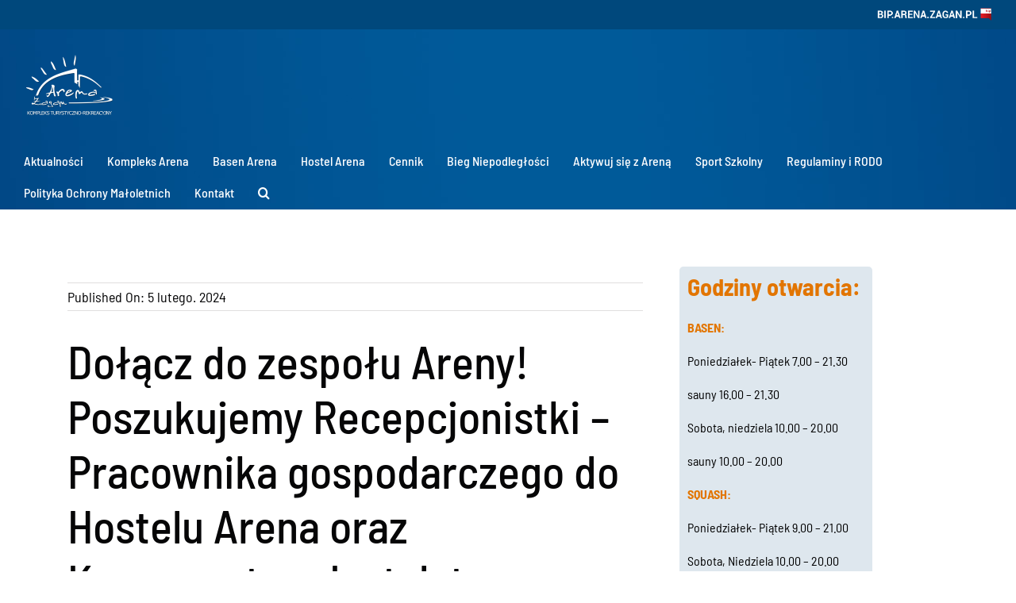

--- FILE ---
content_type: text/html; charset=UTF-8
request_url: http://arena.zagan.pl/dolacz-do-zespolu-areny/
body_size: 18590
content:
<!DOCTYPE html>
<html class="avada-html-layout-wide avada-html-header-position-top avada-has-site-width-percent avada-is-100-percent-template avada-has-site-width-100-percent" lang="pl-PL" prefix="og: http://ogp.me/ns# fb: http://ogp.me/ns/fb#">
<head>
	<meta http-equiv="X-UA-Compatible" content="IE=edge" />
	<meta http-equiv="Content-Type" content="text/html; charset=utf-8"/>
	<meta name="viewport" content="width=device-width, initial-scale=1" />
	<title>Dołącz do zespołu Areny! &#8211; Arena Żagań</title>
<meta name='robots' content='max-image-preview:large' />
<link rel="alternate" type="application/rss+xml" title="Arena Żagań &raquo; Kanał z wpisami" href="http://arena.zagan.pl/feed/" />
<link rel="alternate" type="application/rss+xml" title="Arena Żagań &raquo; Kanał z komentarzami" href="http://arena.zagan.pl/comments/feed/" />
					<link rel="shortcut icon" href="http://arena.zagan.pl/edasyraf/2020/09/android-icon-36x36-1.png" type="image/x-icon" />
		
					
			<link rel="apple-touch-icon" sizes="180x180" href="http://arena.zagan.pl/edasyraf/2020/09/apple-icon-180x180-1.png">
		
					
			<link rel="icon" sizes="192x192" href="http://arena.zagan.pl/edasyraf/2020/09/apple-icon-120x120-1.png">
		
					
			<meta name="msapplication-TileImage" content="http://arena.zagan.pl/edasyraf/2020/09/apple-icon-152x152-1.png">
				
		<meta property="og:title" content="Dołącz do zespołu Areny!"/>
		<meta property="og:type" content="article"/>
		<meta property="og:url" content="http://arena.zagan.pl/dolacz-do-zespolu-areny/"/>
		<meta property="og:site_name" content="Arena Żagań"/>
		<meta property="og:description" content="Dołącz do zespołu Areny! Poszukujemy Recepcjonistki - Pracownika gospodarczego do Hostelu Arena oraz Konserwatora Instalatora.
ARENA ŻAGAŃ Spółka z o. o. poszukuje pracownika na stanowiska:

&nbsp;

1) RECEPCJONISTKA-PRACOWNIK GOSPODARCZY


Praca w Kompleksie Sportowo-Rekreacyjnym Arena

Wymagania:

 	Wykształcenie średnie,
 	Umiejętność posługiwania się komputerem, umiejętność obsługi urządzeń biurowych, obsługa kasy fiskalnej,
 	Gotowość do pracy zmianowej,
 	Umiejętność pracy w zespole,
 	Odpowiedzialność i"/>
									<meta property="og:image" content="http://arena.zagan.pl/edasyraf/2022/01/praca-4808-1576851520.jpg"/>
							<script type="text/javascript">
window._wpemojiSettings = {"baseUrl":"https:\/\/s.w.org\/images\/core\/emoji\/14.0.0\/72x72\/","ext":".png","svgUrl":"https:\/\/s.w.org\/images\/core\/emoji\/14.0.0\/svg\/","svgExt":".svg","source":{"concatemoji":"http:\/\/arena.zagan.pl\/iwoockee\/js\/wp-emoji-release.min.js?ver=6.1.9"}};
/*! This file is auto-generated */
!function(e,a,t){var n,r,o,i=a.createElement("canvas"),p=i.getContext&&i.getContext("2d");function s(e,t){var a=String.fromCharCode,e=(p.clearRect(0,0,i.width,i.height),p.fillText(a.apply(this,e),0,0),i.toDataURL());return p.clearRect(0,0,i.width,i.height),p.fillText(a.apply(this,t),0,0),e===i.toDataURL()}function c(e){var t=a.createElement("script");t.src=e,t.defer=t.type="text/javascript",a.getElementsByTagName("head")[0].appendChild(t)}for(o=Array("flag","emoji"),t.supports={everything:!0,everythingExceptFlag:!0},r=0;r<o.length;r++)t.supports[o[r]]=function(e){if(p&&p.fillText)switch(p.textBaseline="top",p.font="600 32px Arial",e){case"flag":return s([127987,65039,8205,9895,65039],[127987,65039,8203,9895,65039])?!1:!s([55356,56826,55356,56819],[55356,56826,8203,55356,56819])&&!s([55356,57332,56128,56423,56128,56418,56128,56421,56128,56430,56128,56423,56128,56447],[55356,57332,8203,56128,56423,8203,56128,56418,8203,56128,56421,8203,56128,56430,8203,56128,56423,8203,56128,56447]);case"emoji":return!s([129777,127995,8205,129778,127999],[129777,127995,8203,129778,127999])}return!1}(o[r]),t.supports.everything=t.supports.everything&&t.supports[o[r]],"flag"!==o[r]&&(t.supports.everythingExceptFlag=t.supports.everythingExceptFlag&&t.supports[o[r]]);t.supports.everythingExceptFlag=t.supports.everythingExceptFlag&&!t.supports.flag,t.DOMReady=!1,t.readyCallback=function(){t.DOMReady=!0},t.supports.everything||(n=function(){t.readyCallback()},a.addEventListener?(a.addEventListener("DOMContentLoaded",n,!1),e.addEventListener("load",n,!1)):(e.attachEvent("onload",n),a.attachEvent("onreadystatechange",function(){"complete"===a.readyState&&t.readyCallback()})),(e=t.source||{}).concatemoji?c(e.concatemoji):e.wpemoji&&e.twemoji&&(c(e.twemoji),c(e.wpemoji)))}(window,document,window._wpemojiSettings);
</script>
<style type="text/css">
img.wp-smiley,
img.emoji {
	display: inline !important;
	border: none !important;
	box-shadow: none !important;
	height: 1em !important;
	width: 1em !important;
	margin: 0 0.07em !important;
	vertical-align: -0.1em !important;
	background: none !important;
	padding: 0 !important;
}
</style>
	
<link rel='stylesheet' id='fusion-dynamic-css-css' href='http://arena.zagan.pl/edasyraf/fusion-styles/1a95816034b04a0df4647a000aa4e14c.min.css?ver=3.9.2' type='text/css' media='all' />
<script type='text/javascript' src='http://arena.zagan.pl/iwoockee/js/jquery/jquery.min.js?ver=3.6.1' id='jquery-core-js'></script>
<script type='text/javascript' src='http://arena.zagan.pl/iwoockee/js/jquery/jquery-migrate.min.js?ver=3.3.2' id='jquery-migrate-js'></script>
<script type='text/javascript' src='http://arena.zagan.pl/iphechee/revslider/public/assets/js/rbtools.min.js?ver=6.6.10' async id='tp-tools-js'></script>
<script type='text/javascript' src='http://arena.zagan.pl/iphechee/revslider/public/assets/js/rs6.min.js?ver=6.6.10' async id='revmin-js'></script>
<link rel="https://api.w.org/" href="http://arena.zagan.pl/wp-json/" /><link rel="alternate" type="application/json" href="http://arena.zagan.pl/wp-json/wp/v2/posts/9939" /><link rel="EditURI" type="application/rsd+xml" title="RSD" href="http://arena.zagan.pl/xmlrpc.php?rsd" />
<link rel="canonical" href="http://arena.zagan.pl/dolacz-do-zespolu-areny/" />
<link rel='shortlink' href='http://arena.zagan.pl/?p=9939' />
<link rel="alternate" type="application/json+oembed" href="http://arena.zagan.pl/wp-json/oembed/1.0/embed?url=http%3A%2F%2Farena.zagan.pl%2Fdolacz-do-zespolu-areny%2F" />
<link rel="alternate" type="text/xml+oembed" href="http://arena.zagan.pl/wp-json/oembed/1.0/embed?url=http%3A%2F%2Farena.zagan.pl%2Fdolacz-do-zespolu-areny%2F&#038;format=xml" />
<style type="text/css" id="css-fb-visibility">@media screen and (max-width: 800px){.fusion-no-small-visibility{display:none !important;}body .sm-text-align-center{text-align:center !important;}body .sm-text-align-left{text-align:left !important;}body .sm-text-align-right{text-align:right !important;}body .sm-flex-align-center{justify-content:center !important;}body .sm-flex-align-flex-start{justify-content:flex-start !important;}body .sm-flex-align-flex-end{justify-content:flex-end !important;}body .sm-mx-auto{margin-left:auto !important;margin-right:auto !important;}body .sm-ml-auto{margin-left:auto !important;}body .sm-mr-auto{margin-right:auto !important;}body .fusion-absolute-position-small{position:absolute;top:auto;width:100%;}.awb-sticky.awb-sticky-small{ position: sticky; top: var(--awb-sticky-offset,0); }}@media screen and (min-width: 801px) and (max-width: 1024px){.fusion-no-medium-visibility{display:none !important;}body .md-text-align-center{text-align:center !important;}body .md-text-align-left{text-align:left !important;}body .md-text-align-right{text-align:right !important;}body .md-flex-align-center{justify-content:center !important;}body .md-flex-align-flex-start{justify-content:flex-start !important;}body .md-flex-align-flex-end{justify-content:flex-end !important;}body .md-mx-auto{margin-left:auto !important;margin-right:auto !important;}body .md-ml-auto{margin-left:auto !important;}body .md-mr-auto{margin-right:auto !important;}body .fusion-absolute-position-medium{position:absolute;top:auto;width:100%;}.awb-sticky.awb-sticky-medium{ position: sticky; top: var(--awb-sticky-offset,0); }}@media screen and (min-width: 1025px){.fusion-no-large-visibility{display:none !important;}body .lg-text-align-center{text-align:center !important;}body .lg-text-align-left{text-align:left !important;}body .lg-text-align-right{text-align:right !important;}body .lg-flex-align-center{justify-content:center !important;}body .lg-flex-align-flex-start{justify-content:flex-start !important;}body .lg-flex-align-flex-end{justify-content:flex-end !important;}body .lg-mx-auto{margin-left:auto !important;margin-right:auto !important;}body .lg-ml-auto{margin-left:auto !important;}body .lg-mr-auto{margin-right:auto !important;}body .fusion-absolute-position-large{position:absolute;top:auto;width:100%;}.awb-sticky.awb-sticky-large{ position: sticky; top: var(--awb-sticky-offset,0); }}</style>
<script>function setREVStartSize(e){
			//window.requestAnimationFrame(function() {
				window.RSIW = window.RSIW===undefined ? window.innerWidth : window.RSIW;
				window.RSIH = window.RSIH===undefined ? window.innerHeight : window.RSIH;
				try {
					var pw = document.getElementById(e.c).parentNode.offsetWidth,
						newh;
					pw = pw===0 || isNaN(pw) || (e.l=="fullwidth" || e.layout=="fullwidth") ? window.RSIW : pw;
					e.tabw = e.tabw===undefined ? 0 : parseInt(e.tabw);
					e.thumbw = e.thumbw===undefined ? 0 : parseInt(e.thumbw);
					e.tabh = e.tabh===undefined ? 0 : parseInt(e.tabh);
					e.thumbh = e.thumbh===undefined ? 0 : parseInt(e.thumbh);
					e.tabhide = e.tabhide===undefined ? 0 : parseInt(e.tabhide);
					e.thumbhide = e.thumbhide===undefined ? 0 : parseInt(e.thumbhide);
					e.mh = e.mh===undefined || e.mh=="" || e.mh==="auto" ? 0 : parseInt(e.mh,0);
					if(e.layout==="fullscreen" || e.l==="fullscreen")
						newh = Math.max(e.mh,window.RSIH);
					else{
						e.gw = Array.isArray(e.gw) ? e.gw : [e.gw];
						for (var i in e.rl) if (e.gw[i]===undefined || e.gw[i]===0) e.gw[i] = e.gw[i-1];
						e.gh = e.el===undefined || e.el==="" || (Array.isArray(e.el) && e.el.length==0)? e.gh : e.el;
						e.gh = Array.isArray(e.gh) ? e.gh : [e.gh];
						for (var i in e.rl) if (e.gh[i]===undefined || e.gh[i]===0) e.gh[i] = e.gh[i-1];
											
						var nl = new Array(e.rl.length),
							ix = 0,
							sl;
						e.tabw = e.tabhide>=pw ? 0 : e.tabw;
						e.thumbw = e.thumbhide>=pw ? 0 : e.thumbw;
						e.tabh = e.tabhide>=pw ? 0 : e.tabh;
						e.thumbh = e.thumbhide>=pw ? 0 : e.thumbh;
						for (var i in e.rl) nl[i] = e.rl[i]<window.RSIW ? 0 : e.rl[i];
						sl = nl[0];
						for (var i in nl) if (sl>nl[i] && nl[i]>0) { sl = nl[i]; ix=i;}
						var m = pw>(e.gw[ix]+e.tabw+e.thumbw) ? 1 : (pw-(e.tabw+e.thumbw)) / (e.gw[ix]);
						newh =  (e.gh[ix] * m) + (e.tabh + e.thumbh);
					}
					var el = document.getElementById(e.c);
					if (el!==null && el) el.style.height = newh+"px";
					el = document.getElementById(e.c+"_wrapper");
					if (el!==null && el) {
						el.style.height = newh+"px";
						el.style.display = "block";
					}
				} catch(e){
					console.log("Failure at Presize of Slider:" + e)
				}
			//});
		  };</script>
		<script type="text/javascript">
			var doc = document.documentElement;
			doc.setAttribute( 'data-useragent', navigator.userAgent );
		</script>
		
	<meta name=”deklaracja-dostępności” content=”http://arena.zagan.pl/deklaracja-dostepnosci/”> 


<div id="fb-root"></div>
<script async defer crossorigin="anonymous" src="https://connect.facebook.net/pl_PL/sdk.js#xfbml=1&version=v9.0&appId=2371247159847572&autoLogAppEvents=1" nonce="kS4HY1Iv"></script></head>
<body class="post-template-default single single-post postid-9939 single-format-standard fusion-image-hovers fusion-pagination-sizing fusion-button_type-flat fusion-button_span-no fusion-button_gradient-linear avada-image-rollover-circle-no avada-image-rollover-yes avada-image-rollover-direction-fade fusion-body ltr no-tablet-sticky-header no-mobile-sticky-header no-mobile-slidingbar no-mobile-totop fusion-disable-outline fusion-sub-menu-slide mobile-logo-pos-left layout-wide-mode avada-has-boxed-modal-shadow- layout-scroll-offset-full avada-has-zero-margin-offset-top fusion-top-header menu-text-align-center mobile-menu-design-modern fusion-show-pagination-text fusion-header-layout-v3 avada-responsive avada-footer-fx-parallax-effect avada-menu-highlight-style-textcolor fusion-search-form-classic fusion-main-menu-search-dropdown fusion-avatar-circle avada-sticky-shrinkage avada-dropdown-styles avada-blog-layout-large avada-blog-archive-layout-grid avada-header-shadow-no avada-menu-icon-position-top avada-has-megamenu-shadow avada-has-mainmenu-dropdown-divider avada-has-header-100-width avada-has-main-nav-search-icon avada-has-breadcrumb-mobile-hidden avada-has-titlebar-bar_and_content avada-has-footer-widget-bg-image avada-header-border-color-full-transparent avada-has-header-bg-image avada-header-bg-no-repeat avada-has-header-bg-parallax avada-has-transparent-timeline_color avada-has-pagination-width_height avada-flyout-menu-direction-fade avada-ec-views-v1" data-awb-post-id="9939">
		<a class="skip-link screen-reader-text" href="#content">Przejdź do zawartości</a>
	<div id="boxed-wrapper">
		
		<div id="wrapper" class="fusion-wrapper">
			<div id="home" style="position:relative;top:-1px;"></div>
							
					
			<header class="fusion-header-wrapper">
				<div class="fusion-header-v3 fusion-logo-alignment fusion-logo-left fusion-sticky-menu- fusion-sticky-logo- fusion-mobile-logo-1  fusion-mobile-menu-design-modern">
					
<div class="fusion-secondary-header">
	<div class="fusion-row">
							<div class="fusion-alignright">
				<div class="fusion-social-links-header"><div class="fusion-social-networks"><div class="fusion-social-networks-wrapper"><a  class="awb-custom-image custom fusion-social-network-icon fusion-tooltip fusion-custom awb-icon-custom" style="position:relative;" title="BIP" href="https://bip.arena.zagan.pl/" target="_blank" rel="noopener noreferrer"><span class="screen-reader-text">BIP</span><img src="http://arena.zagan.pl/edasyraf/2020/09/logo-bip-1.png" style="width:auto;" alt="BIP" /></a></div></div></div>			</div>
			</div>
</div>
<div class="fusion-header-sticky-height"></div>
<div class="fusion-header">
	<div class="fusion-row">
					<div class="fusion-logo" data-margin-top="31px" data-margin-bottom="31px" data-margin-left="0px" data-margin-right="0px">
			<a class="fusion-logo-link"  href="http://arena.zagan.pl/" >
						
			<img src="http://arena.zagan.pl/edasyraf/2020/09/logo-arena-1-1.png" srcset="http://arena.zagan.pl/edasyraf/2020/09/logo-arena-1-1.png 1x, http://arena.zagan.pl/edasyraf/2020/09/logo-arena-1-1.png 2x" width="230" height="168" style="max-height:168px;height:auto;" alt="Arena Żagań Logo" data-retina_logo_url="http://arena.zagan.pl/edasyraf/2020/09/logo-arena-1-1.png" class="fusion-standard-logo" />
											
				<img src="http://arena.zagan.pl/edasyraf/2020/09/logo-arena-1-1.png" srcset="http://arena.zagan.pl/edasyraf/2020/09/logo-arena-1-1.png 1x, http://arena.zagan.pl/edasyraf/2020/09/logo-arena-1-1.png 2x" width="230" height="168" style="max-height:168px;height:auto;" alt="Arena Żagań Logo" data-retina_logo_url="http://arena.zagan.pl/edasyraf/2020/09/logo-arena-1-1.png" class="fusion-mobile-logo" />
			
					</a>
		</div>		<nav class="fusion-main-menu" aria-label="Main Menu"><ul id="menu-main-menu" class="fusion-menu"><li  id="menu-item-4171"  class="menu-item menu-item-type-post_type menu-item-object-page menu-item-4171"  data-item-id="4171"><a  title="Najświeższe informacje dotyczące Kompleksu Arena" href="http://arena.zagan.pl/aktualnosci/" class="fusion-textcolor-highlight"><span class="menu-text">Aktualności</span></a></li><li  id="menu-item-4177"  class="menu-item menu-item-type-post_type menu-item-object-page menu-item-has-children menu-item-4177 fusion-dropdown-menu"  data-item-id="4177"><a  title="Opis poszczególnych obiektów wchodzących w skład Kompleksu." href="http://arena.zagan.pl/kompleks-arena/" class="fusion-textcolor-highlight"><span class="menu-text">Kompleks Arena</span></a><ul class="sub-menu"><li  id="menu-item-4181"  class="menu-item menu-item-type-post_type menu-item-object-page menu-item-4181 fusion-dropdown-submenu" ><a  title="Ogólne informacje o Kompleksie Arena." href="http://arena.zagan.pl/o-nas/" class="fusion-textcolor-highlight"><span>O nas</span></a></li><li  id="menu-item-4182"  class="menu-item menu-item-type-post_type menu-item-object-page menu-item-4182 fusion-dropdown-submenu" ><a  title="Szczegółowe informacje dotyczące Basenu Arena." href="http://arena.zagan.pl/basen-sportowy-25-m-x-125-m/" class="fusion-textcolor-highlight"><span>Basen Arena</span></a></li><li  id="menu-item-4184"  class="menu-item menu-item-type-post_type menu-item-object-page menu-item-4184 fusion-dropdown-submenu" ><a  title="Szczegółowe informacje dotyczące boisk piłkarskich." href="http://arena.zagan.pl/boiska-pilkarskie/" class="fusion-textcolor-highlight"><span>Boiska piłkarskie</span></a></li><li  id="menu-item-4185"  class="menu-item menu-item-type-post_type menu-item-object-page menu-item-4185 fusion-dropdown-submenu" ><a  title="Szczegółowe informacje dotyczące Hali Arena." href="http://arena.zagan.pl/hala-arena-zagan/" class="fusion-textcolor-highlight"><span>Hala Arena Żagań</span></a></li><li  id="menu-item-4186"  class="menu-item menu-item-type-post_type menu-item-object-page menu-item-4186 fusion-dropdown-submenu" ><a  title="Informacje dotyczące kręgielni wraz z ofertą." href="http://arena.zagan.pl/kregle/" class="fusion-textcolor-highlight"><span>Kręgle</span></a></li><li  id="menu-item-4183"  class="menu-item menu-item-type-post_type menu-item-object-page menu-item-4183 fusion-dropdown-submenu" ><a  title="Informacje dotyczące kortów do squasha i tenisa ziemnego wraz z ofertą." href="http://arena.zagan.pl/squash-i-tenis-ziemny/" class="fusion-textcolor-highlight"><span>Squash i korty tenisowe</span></a></li><li  id="menu-item-5199"  class="menu-item menu-item-type-post_type menu-item-object-page menu-item-5199 fusion-dropdown-submenu" ><a  title="Informacje dotyczące dostępności architektonicznej, informacyjnej oraz cyfrowej." href="http://arena.zagan.pl/deklaracja-dostepnosci/" class="fusion-textcolor-highlight"><span>Deklaracja dostępności</span></a></li><li  id="menu-item-6086"  class="menu-item menu-item-type-post_type menu-item-object-page menu-item-6086 fusion-dropdown-submenu" ><a  title="Informacje o zakresie działalności Kompleksu Arena w formie tekstu łatwego do czytania i rozumienia." href="http://arena.zagan.pl/tekst-latwy-do-czytania-etr/" class="fusion-textcolor-highlight"><span>Tekst łatwy do czytania (ETR)</span></a></li><li  id="menu-item-6085"  class="menu-item menu-item-type-post_type menu-item-object-page menu-item-6085 fusion-dropdown-submenu" ><a  title="Informacje zakresie działalności Kompleksu Arena w formie tekstu do odczytu maszynowego." href="http://arena.zagan.pl/tekst-do-odczytu-maszynowego/" class="fusion-textcolor-highlight"><span>Tekst do odczytu maszynowego</span></a></li><li  id="menu-item-9219"  class="menu-item menu-item-type-post_type menu-item-object-page menu-item-9219 fusion-dropdown-submenu" ><a  title="Informacje dotyczące dostępności tłumacza języka migowego" href="http://arena.zagan.pl/tlumacz-jezyka-migowego/" class="fusion-textcolor-highlight"><span>Tłumacz języka migowego</span></a></li></ul></li><li  id="menu-item-3370"  class="menu-item menu-item-type-post_type menu-item-object-page menu-item-has-children menu-item-3370 fusion-dropdown-menu"  data-item-id="3370"><a  title="Informacje dotyczące Basenu Arena." href="http://arena.zagan.pl/basen-arena-2/" class="fusion-textcolor-highlight"><span class="menu-text">Basen Arena</span></a><ul class="sub-menu"><li  id="menu-item-3380"  class="menu-item menu-item-type-post_type menu-item-object-page menu-item-3380 fusion-dropdown-submenu" ><a  title="Informacje dotyczące jakości wody na pływalni wraz z wynikami badań." href="http://arena.zagan.pl/jakosc-wody-na-plywalni/" class="fusion-textcolor-highlight"><span>Jakość wody na pływalni</span></a></li><li  id="menu-item-3381"  class="menu-item menu-item-type-post_type menu-item-object-page menu-item-has-children menu-item-3381 fusion-dropdown-submenu" ><a  title="Grafik zajęć na pływalni" href="http://arena.zagan.pl/grafik-zajec/" class="fusion-textcolor-highlight"><span>Grafik zajęć</span></a><ul class="sub-menu"><li  id="menu-item-3478"  class="menu-item menu-item-type-post_type menu-item-object-grafik_zajec menu-item-3478" ><a  title="Harmonogram zajęć szkolnych na Basenie Arena." href="http://arena.zagan.pl/grafik_zajec/harmonogram-zajec-szkolnych/" class="fusion-textcolor-highlight"><span>Harmonogram zajęć przedpołudniowych</span></a></li><li  id="menu-item-4569"  class="menu-item menu-item-type-post_type menu-item-object-grafik_zajec menu-item-4569" ><a  title="Harmonogram zajęć popołudniowych na Basenie Arena." href="http://arena.zagan.pl/grafik_zajec/harmonogram-zajec-popoludniowych/" class="fusion-textcolor-highlight"><span>Harmonogram zajęć popołudniowych</span></a></li></ul></li></ul></li><li  id="menu-item-4176"  class="menu-item menu-item-type-post_type menu-item-object-page menu-item-has-children menu-item-4176 fusion-dropdown-menu"  data-item-id="4176"><a  title="Informacje dotyczące Hostelu Arena." href="http://arena.zagan.pl/hostel-arena/" class="fusion-textcolor-highlight"><span class="menu-text">Hostel Arena</span></a><ul class="sub-menu"><li  id="menu-item-4173"  class="menu-item menu-item-type-post_type menu-item-object-page menu-item-4173 fusion-dropdown-submenu" ><a  title="Oferta noclegowa." href="http://arena.zagan.pl/hostel-oferta/" class="fusion-textcolor-highlight"><span>Oferta</span></a></li><li  id="menu-item-4179"  class="menu-item menu-item-type-post_type menu-item-object-page menu-item-4179 fusion-dropdown-submenu" ><a  title="Informacje dotyczące cennika i rezerwacji." href="http://arena.zagan.pl/hostel-cennik-i-rezerwacje/" class="fusion-textcolor-highlight"><span>Cennik i rezerwacje</span></a></li><li  id="menu-item-4180"  class="menu-item menu-item-type-post_type menu-item-object-page menu-item-4180 fusion-dropdown-submenu" ><a  title="Regulamin Hostelu Arena." href="http://arena.zagan.pl/regulamin-hostelu-arena/" class="fusion-textcolor-highlight"><span>Regulamin Hostelu Arena</span></a></li></ul></li><li  id="menu-item-4174"  class="menu-item menu-item-type-post_type menu-item-object-page menu-item-has-children menu-item-4174 fusion-dropdown-menu"  data-item-id="4174"><a  title="Cennik." href="http://arena.zagan.pl/cennik/" class="fusion-textcolor-highlight"><span class="menu-text">Cennik</span></a><ul class="sub-menu"><li  id="menu-item-3550"  class="menu-item menu-item-type-custom menu-item-object-custom menu-item-3550 fusion-dropdown-submenu" ><a  title="Cennik basenu Arena." href="http://arena.zagan.pl/cennik/#cennik-basen" class="fusion-textcolor-highlight"><span>Cennik basen</span></a></li><li  id="menu-item-3552"  class="menu-item menu-item-type-custom menu-item-object-custom menu-item-3552 fusion-dropdown-submenu" ><a  title="Cennik korzystania z boisk piłkarskich." href="http://arena.zagan.pl/cennik/#cennik-boiska" class="fusion-textcolor-highlight"><span>Cennik boiska</span></a></li><li  id="menu-item-3551"  class="menu-item menu-item-type-custom menu-item-object-custom menu-item-3551 fusion-dropdown-submenu" ><a  title="Cennik udostępnienia hali sportowej." href="http://arena.zagan.pl/cennik/#cennik-hala" class="fusion-textcolor-highlight"><span>Cennik hala</span></a></li><li  id="menu-item-3553"  class="menu-item menu-item-type-custom menu-item-object-custom menu-item-3553 fusion-dropdown-submenu" ><a  title="Cennik squash i tenis ziemny." href="http://arena.zagan.pl/cennik/#cennik-squash" class="fusion-textcolor-highlight"><span>Cennik squash i tenis ziemny</span></a></li><li  id="menu-item-3554"  class="menu-item menu-item-type-custom menu-item-object-custom menu-item-3554 fusion-dropdown-submenu" ><a  title="Cennik kręgielni." href="http://arena.zagan.pl/cennik/#cennik-kregle" class="fusion-textcolor-highlight"><span>Cennik kręgielnia</span></a></li></ul></li><li  id="menu-item-7982"  class="menu-item menu-item-type-post_type menu-item-object-page menu-item-has-children menu-item-7982 fusion-dropdown-menu"  data-item-id="7982"><a  title="Informacje o Biegu Niepodległości" href="http://arena.zagan.pl/bieg-niepodleglosci-2022/" class="fusion-textcolor-highlight"><span class="menu-text">Bieg Niepodległości</span></a><ul class="sub-menu"><li  id="menu-item-11113"  class="menu-item menu-item-type-post_type menu-item-object-page menu-item-11113 fusion-dropdown-submenu" ><a  href="http://arena.zagan.pl/bieg-niepodleglosci-2025/" class="fusion-textcolor-highlight"><span>Bieg Niepodległości 2025</span></a></li><li  id="menu-item-10424"  class="menu-item menu-item-type-post_type menu-item-object-page menu-item-10424 fusion-dropdown-submenu" ><a  title="Bieg Niepodległości 2024" href="http://arena.zagan.pl/bieg-niepodleglosci-2024/" class="fusion-textcolor-highlight"><span>Bieg Niepodległości 2024</span></a></li><li  id="menu-item-9240"  class="menu-item menu-item-type-post_type menu-item-object-page menu-item-9240 fusion-dropdown-submenu" ><a  title="Bieg Niepodległości 2023" href="http://arena.zagan.pl/bieg-niepodleglosci-2023/" class="fusion-textcolor-highlight"><span>Bieg Niepodległości 2023</span></a></li><li  id="menu-item-7851"  class="menu-item menu-item-type-post_type menu-item-object-page menu-item-7851 fusion-dropdown-submenu" ><a  title="Bieg Niepodległości 2022" href="http://arena.zagan.pl/bieg-niepodleglosci/" class="fusion-textcolor-highlight"><span>Bieg Niepodległości 2022</span></a></li><li  id="menu-item-9006"  class="menu-item menu-item-type-post_type menu-item-object-page menu-item-9006 fusion-dropdown-submenu" ><a  title="Bieg Niepodległości 2019" href="http://arena.zagan.pl/bieg-niepodleglosci-2019/" class="fusion-textcolor-highlight"><span>Bieg Niepodległości 2019</span></a></li><li  id="menu-item-9005"  class="menu-item menu-item-type-post_type menu-item-object-page menu-item-9005 fusion-dropdown-submenu" ><a  title="Bieg Niepodległości 2018" href="http://arena.zagan.pl/bieg-niepodleglosci-2018/" class="fusion-textcolor-highlight"><span>Bieg Niepodległości 2018</span></a></li><li  id="menu-item-9004"  class="menu-item menu-item-type-post_type menu-item-object-page menu-item-9004 fusion-dropdown-submenu" ><a  title="Bieg Niepodległości 2017" href="http://arena.zagan.pl/bieg-niepodleglosci-2017/" class="fusion-textcolor-highlight"><span>Bieg Niepodległości 2017</span></a></li><li  id="menu-item-9003"  class="menu-item menu-item-type-post_type menu-item-object-page menu-item-9003 fusion-dropdown-submenu" ><a  title="Bieg Niepodległości 2016" href="http://arena.zagan.pl/bieg-niepodleglosci-2016/" class="fusion-textcolor-highlight"><span>Bieg Niepodległości 2016</span></a></li><li  id="menu-item-9002"  class="menu-item menu-item-type-post_type menu-item-object-page menu-item-9002 fusion-dropdown-submenu" ><a  title="Bieg Niepodległości 2015" href="http://arena.zagan.pl/bieg-niepodleglosci-2015/" class="fusion-textcolor-highlight"><span>Bieg Niepodległości 2015</span></a></li><li  id="menu-item-9001"  class="menu-item menu-item-type-post_type menu-item-object-page menu-item-9001 fusion-dropdown-submenu" ><a  title="Bieg Niepodległości 2014" href="http://arena.zagan.pl/bieg-niepodleglosci-2014/" class="fusion-textcolor-highlight"><span>Bieg Niepodległości 2014</span></a></li><li  id="menu-item-9000"  class="menu-item menu-item-type-post_type menu-item-object-page menu-item-9000 fusion-dropdown-submenu" ><a  title="Bieg Niepodległości 2013" href="http://arena.zagan.pl/bieg-niepodleglosci-2013/" class="fusion-textcolor-highlight"><span>Bieg Niepodległości 2013</span></a></li><li  id="menu-item-8999"  class="menu-item menu-item-type-post_type menu-item-object-page menu-item-8999 fusion-dropdown-submenu" ><a  title="Bieg Niepodległości 2012" href="http://arena.zagan.pl/bieg-niepodleglosci-2022/bieg-niepodleglosci-2012/" class="fusion-textcolor-highlight"><span>Bieg Niepodległości 2012</span></a></li></ul></li><li  id="menu-item-7975"  class="menu-item menu-item-type-post_type menu-item-object-page menu-item-has-children menu-item-7975 fusion-dropdown-menu"  data-item-id="7975"><a  title="Informacje o dostępnych aktywnościach na Kompleksie Arena " href="http://arena.zagan.pl/aktywuj-sie-z-arena/" class="fusion-textcolor-highlight"><span class="menu-text">Aktywuj się z Areną</span></a><ul class="sub-menu"><li  id="menu-item-8576"  class="menu-item menu-item-type-post_type menu-item-object-page menu-item-8576 fusion-dropdown-submenu" ><a  title="Informacje o nauce pływania" href="http://arena.zagan.pl/nauka-plywania-3/" class="fusion-textcolor-highlight"><span>Nauka pływania</span></a></li><li  id="menu-item-8294"  class="menu-item menu-item-type-post_type menu-item-object-page menu-item-has-children menu-item-8294 fusion-dropdown-submenu" ><a  title="Informacje o sekcjach sportowych " href="http://arena.zagan.pl/sekcje-sportowe/" class="fusion-textcolor-highlight"><span>Sekcje sportowe</span></a><ul class="sub-menu"><li  id="menu-item-8430"  class="menu-item menu-item-type-post_type menu-item-object-page menu-item-8430" ><a  title="Informacje o piłce siatkowej" href="http://arena.zagan.pl/pilka-siatkowa/" class="fusion-textcolor-highlight"><span>Piłka siatkowa</span></a></li><li  id="menu-item-8432"  class="menu-item menu-item-type-post_type menu-item-object-page menu-item-8432" ><a  title="Informacje o piłce ręcznej " href="http://arena.zagan.pl/pilka-reczna/" class="fusion-textcolor-highlight"><span>Piłka ręczna</span></a></li><li  id="menu-item-8433"  class="menu-item menu-item-type-post_type menu-item-object-page menu-item-8433" ><a  title="Informacje o piłce nożnej" href="http://arena.zagan.pl/pilka-nozna-2/" class="fusion-textcolor-highlight"><span>Piłka nożna</span></a></li><li  id="menu-item-8431"  class="menu-item menu-item-type-post_type menu-item-object-page menu-item-8431" ><a  title="Informacje o lekkoatletyka" href="http://arena.zagan.pl/lekkoatletyka/" class="fusion-textcolor-highlight"><span>Lekkoatletyka</span></a></li><li  id="menu-item-8567"  class="menu-item menu-item-type-post_type menu-item-object-page menu-item-8567" ><a  title="Informacje o stowarzyszeniu pływackim " href="http://arena.zagan.pl/stowarzyszenie-plywackie-zaganskie-boberki/" class="fusion-textcolor-highlight"><span>Stowarzyszenie Pływackie Żagańskie Boberki</span></a></li><li  id="menu-item-8568"  class="menu-item menu-item-type-post_type menu-item-object-page menu-item-8568" ><a  title="Informacje o WOPR Żagań" href="http://arena.zagan.pl/wopr-zagan/" class="fusion-textcolor-highlight"><span>WOPR Żagań</span></a></li><li  id="menu-item-8566"  class="menu-item menu-item-type-post_type menu-item-object-page menu-item-8566" ><a  title="Informacje o stowarzyszeniu pływackim " href="http://arena.zagan.pl/sportowy-klub-plywacki-zaglica/" class="fusion-textcolor-highlight"><span>Sportowy Klub Pływacki Żaglica</span></a></li></ul></li><li  id="menu-item-8296"  class="menu-item menu-item-type-post_type menu-item-object-page menu-item-8296 fusion-dropdown-submenu" ><a  title="Informacje na temat kettlebells" href="http://arena.zagan.pl/kettlebells/" class="fusion-textcolor-highlight"><span>Kettlebells</span></a></li><li  id="menu-item-8297"  class="menu-item menu-item-type-post_type menu-item-object-page menu-item-8297 fusion-dropdown-submenu" ><a  title="Informacje dotyczące tenisa ziemnego " href="http://arena.zagan.pl/tenis/" class="fusion-textcolor-highlight"><span>Tenis ziemny</span></a></li><li  id="menu-item-8300"  class="menu-item menu-item-type-post_type menu-item-object-page menu-item-8300 fusion-dropdown-submenu" ><a  title="Informacje dotyczące Centrum Animacji Latawiec" href="http://arena.zagan.pl/nauka-i-animacje-dla-dzieci/" class="fusion-textcolor-highlight"><span>Nauka i animacje dla dzieci</span></a></li><li  id="menu-item-8299"  class="menu-item menu-item-type-post_type menu-item-object-page menu-item-8299 fusion-dropdown-submenu" ><a  title="Informacje dotyczące aqua aerobiku" href="http://arena.zagan.pl/aqua-areobik/" class="fusion-textcolor-highlight"><span>Aqua areobik</span></a></li><li  id="menu-item-8298"  class="menu-item menu-item-type-post_type menu-item-object-page menu-item-8298 fusion-dropdown-submenu" ><a  title="Informacje dotyczące jogi" href="http://arena.zagan.pl/joga/" class="fusion-textcolor-highlight"><span>Joga</span></a></li><li  id="menu-item-8301"  class="menu-item menu-item-type-post_type menu-item-object-page menu-item-8301 fusion-dropdown-submenu" ><a  title="Informacje dotyczące nurkowania na Basenie Arena " href="http://arena.zagan.pl/nurkowanie/" class="fusion-textcolor-highlight"><span>Nurkowanie</span></a></li><li  id="menu-item-9658"  class="menu-item menu-item-type-post_type menu-item-object-page menu-item-9658 fusion-dropdown-submenu" ><a  title="Informacje dotyczące zajęć squash" href="http://arena.zagan.pl/akademia-squasha-squashwil/" class="fusion-textcolor-highlight"><span>Akademia Squasha Squashwil</span></a></li><li  id="menu-item-8439"  class="menu-item menu-item-type-post_type menu-item-object-page menu-item-8439 fusion-dropdown-submenu" ><a  title="Informacje dotyczące szkoleń firmy 417 &#8211; SCAT" href="http://arena.zagan.pl/417-scat/" class="fusion-textcolor-highlight"><span>417 – SCAT</span></a></li></ul></li><li  id="menu-item-8032"  class="menu-item menu-item-type-post_type menu-item-object-page menu-item-has-children menu-item-8032 fusion-dropdown-menu"  data-item-id="8032"><a  title="Informacje dotyczące sportu szkolnego" href="http://arena.zagan.pl/sport-szkolny/" class="fusion-textcolor-highlight"><span class="menu-text">Sport Szkolny</span></a><ul class="sub-menu"><li  id="menu-item-10588"  class="menu-item menu-item-type-post_type menu-item-object-page menu-item-10588 fusion-dropdown-submenu" ><a  title="Wydarzenia sportowe w 2025 roku" href="http://arena.zagan.pl/sport-szkolny-2025/" class="fusion-textcolor-highlight"><span>Sport Szkolny 2025</span></a></li><li  id="menu-item-9847"  class="menu-item menu-item-type-post_type menu-item-object-page menu-item-9847 fusion-dropdown-submenu" ><a  title="Wydarzenia sportowe w 2024 roku" href="http://arena.zagan.pl/sport-szkolny-2024/" class="fusion-textcolor-highlight"><span>Sport Szkolny 2024</span></a></li><li  id="menu-item-8403"  class="menu-item menu-item-type-post_type menu-item-object-page menu-item-8403 fusion-dropdown-submenu" ><a  title="Wydarzenia sportowe w 2023 roku" href="http://arena.zagan.pl/2023-2/" class="fusion-textcolor-highlight"><span>Sport Szkolny 2023</span></a></li><li  id="menu-item-8402"  class="menu-item menu-item-type-post_type menu-item-object-page menu-item-8402 fusion-dropdown-submenu" ><a  title="Wydarzenia sportowe w 2022 roku" href="http://arena.zagan.pl/2022-2/" class="fusion-textcolor-highlight"><span>Sport Szkolny 2022</span></a></li><li  id="menu-item-8401"  class="menu-item menu-item-type-post_type menu-item-object-page menu-item-8401 fusion-dropdown-submenu" ><a  title="Wydarzenia sportowe w 2021 roku" href="http://arena.zagan.pl/2021-2/" class="fusion-textcolor-highlight"><span>Sport Szkolny 2021</span></a></li></ul></li><li  id="menu-item-4175"  class="menu-item menu-item-type-post_type menu-item-object-page menu-item-4175"  data-item-id="4175"><a  title="Regulaminy obowiązujące na Kompleksie Arena." href="http://arena.zagan.pl/regulaminy-i-rodo/" class="fusion-textcolor-highlight"><span class="menu-text">Regulaminy i RODO</span></a></li><li  id="menu-item-10312"  class="menu-item menu-item-type-post_type menu-item-object-page menu-item-10312"  data-item-id="10312"><a  title="Informacje dotyczące Politykę Ochrony Małoletnich" href="http://arena.zagan.pl/polityka-ochrony-maloletnich/" class="fusion-textcolor-highlight"><span class="menu-text">Polityka Ochrony Małoletnich</span></a></li><li  id="menu-item-4172"  class="menu-item menu-item-type-post_type menu-item-object-page menu-item-4172"  data-item-id="4172"><a  title="Informacje dotyczące możliwości kontaktu z pracownikami Kompleksu." href="http://arena.zagan.pl/kontakt/" class="fusion-textcolor-highlight"><span class="menu-text">Kontakt</span></a></li><li class="fusion-custom-menu-item fusion-main-menu-search"><a class="fusion-main-menu-icon" href="#" aria-label="Szukaj" data-title="Szukaj" title="Szukaj" role="button" aria-expanded="false"></a><div class="fusion-custom-menu-item-contents">		<form role="search" class="searchform fusion-search-form  fusion-search-form-classic" method="get" action="http://arena.zagan.pl/">
			<div class="fusion-search-form-content">
				
				<div class="fusion-search-field search-field">
					<label><span class="screen-reader-text">Szukaj</span>
													<input type="search" value="" name="s" class="s" placeholder="Szukaj..." required aria-required="true" aria-label="Szukaj..."/>
											</label>
				</div>
				<div class="fusion-search-button search-button">
					<input type="submit" class="fusion-search-submit searchsubmit" aria-label="Szukaj" value="&#xf002;" />
									</div>
				
			</div>
			
		</form>
		</div></li></ul></nav>	<div class="fusion-mobile-menu-icons">
							<a href="#" class="fusion-icon awb-icon-bars" aria-label="Toggle mobile menu" aria-expanded="false"></a>
		
		
		
			</div>
<nav class="fusion-mobile-nav-holder fusion-mobile-menu-text-align-center" aria-label="Main Menu Mobile"></nav>
					</div>
</div>
				</div>
				<div class="fusion-clearfix"></div>
			</header>
								
							<div id="sliders-container" class="fusion-slider-visibility">
					</div>
				
					
							
			<section class="fusion-page-title-bar fusion-tb-page-title-bar"><span class="cp-load-after-post"></span></section>
						<main id="main" class="clearfix width-100">
				<div class="fusion-row" style="max-width:100%;">
<section id="content" style="width: 100%;">
									<div id="post-9939" class="post-9939 post type-post status-publish format-standard has-post-thumbnail hentry category-aktualnosci">
				<div class="post-content">
					<div class="fusion-fullwidth fullwidth-box fusion-builder-row-1 fusion-flex-container nonhundred-percent-fullwidth non-hundred-percent-height-scrolling" style="--awb-border-radius-top-left:0px;--awb-border-radius-top-right:0px;--awb-border-radius-bottom-right:0px;--awb-border-radius-bottom-left:0px;--awb-padding-top:3%;--awb-margin-top:0px;" ><div class="fusion-builder-row fusion-row fusion-flex-align-items-flex-start" style="max-width:104%;margin-left: calc(-4% / 2 );margin-right: calc(-4% / 2 );"><div class="fusion-layout-column fusion_builder_column fusion-builder-column-0 fusion_builder_column_2_3 2_3 fusion-flex-column" style="--awb-bg-size:cover;--awb-width-large:66.666666666667%;--awb-margin-top-large:0px;--awb-spacing-right-large:2.88%;--awb-margin-bottom-large:20px;--awb-spacing-left-large:2.88%;--awb-width-medium:100%;--awb-order-medium:0;--awb-spacing-right-medium:1.92%;--awb-spacing-left-medium:1.92%;--awb-width-small:100%;--awb-order-small:0;--awb-spacing-right-small:1.92%;--awb-spacing-left-small:1.92%;"><div class="fusion-column-wrapper fusion-column-has-shadow fusion-flex-justify-content-flex-start fusion-content-layout-column"><div class="fusion-meta-tb fusion-meta-tb-1 floated" style="--awb-height:36px;"><span class="fusion-tb-published-date">Published On: 5 lutego. 2024</span><span class="fusion-meta-tb-sep"></span></div><div class="fusion-content-tb fusion-content-tb-1"><h1>Dołącz do zespołu Areny! Poszukujemy Recepcjonistki &#8211; Pracownika gospodarczego do Hostelu Arena oraz Konserwatora Instalatora.</h1>
<p><strong>ARENA ŻAGAŃ Spółka z o. o. </strong><strong>poszukuje pracownika na stanowiska:</strong></p>
<p>&nbsp;</p>
<p><span style="color: #000080;"><strong>1) RECEPCJONISTKA-PRACOWNIK GOSPODARCZY<br />
</strong></span></p>
<p><strong>Praca w Kompleksie Sportowo-Rekreacyjnym Arena</strong></p>
<p><strong>Wymagania:</strong></p>
<ul>
<li>Wykształcenie średnie,</li>
<li>Umiejętność posługiwania się komputerem, umiejętność obsługi urządzeń biurowych, obsługa kasy fiskalnej,</li>
<li>Gotowość do pracy zmianowej,</li>
<li>Umiejętność pracy w zespole,</li>
<li>Odpowiedzialność i zaangażowanie.</li>
</ul>
<p><strong>Osoba zatrudniona na tym stanowisku będzie odpowiedzialna za:</strong></p>
<ul>
<li>Bieżącą obsługę klienta: przyjmowanie rezerwacji, meldunki,</li>
<li>Wystawianie faktur Vat, sporządzanie raportów i zestawień,</li>
<li>Sprzątanie pokoi, korytarzy, szatni.</li>
</ul>
<p><strong>Warunki zatrudnienia:</strong></p>
<ul>
<li>Umowa zlecenie na okres 3 miesięcy, docelowo umowa o pracę w pełnym wymiarze godzin.</li>
</ul>
<p>Osoby zainteresowane ofertą pracy prosimy o przesłanie CV oraz listu motywacyjnego na adres: <a href="mailto:if@arena.zagan.pl"><strong>if@arena.zagan.pl</strong></a> lub osobiście do biura Kompleksu Arena przy ulicy Kochanowskiego 6, do dnia 16.02.2024r.</p>
<p>Informujemy, że skontaktujemy się tylko z wybranymi kandydatami.</p>
<p>Na dokumencie CV należy zmieścić następującą klauzulę:</p>
<p>Oświadczam, iż wyrażam zgodę na przetwarzanie przez administratora, którym jest Arena Żagań Sp. z o. o, moich danych osobowych zawartych w  ofercie pracy  (CV i/lub liście motywacyjnym) dla potrzeb niezbędnych do realizacji  procesu rekrutacji na stanowisko: Recepcjonistka-pokojowa</p>
<p>Oferty pracy prosimy składać za pomocą poczty elektronicznej na adres: <a href="mailto:if@arena.zagan.pl">if@arena.zagan.pl</a></p>
<p>tel. kontaktowy: 68 455 89 53</p>
<p><strong>Informujemy, że:</strong></p>
<p>1) administratorem Pani/Pana danych osobowych jest Arena Żagań sp. z o.o. w Żaganiu, ul. Kochanowskiego 6;</p>
<p>2) kontakt z Inspektorem Ochrony Danych &#8211; iod@arena.zagan.pl;</p>
<p>3) Pani/Pana dane osobowe przetwarzane będą dla potrzeb aktualnej rekrutacji;</p>
<p>4) Pani/Pana dane osobowe przetwarzane będą do zakończenia procesu rekrutacji;</p>
<p>5) odbiorcami Pani/Pana danych osobowych będą wyłącznie podmioty uprawnione do uzyskania danych osobowych na podstawie przepisów prawa ;</p>
<p>6) posiada Pani/Pan prawo do żądania od administratora dostępu do danych osobowych, prawo do ich sprostowania, usunięcia lub ograniczenia przetwarzania, prawo do wniesienia sprzeciwu wobec przetwarzania, prawo do przenoszenia danych, prawo do cofnięcia zgody w dowolnym momencie;</p>
<p>6) ma Pani/Pan prawo wniesienia skargi do organu nadzorczego – Prezesa Urzędu Ochrony Danych Osobowych;</p>
<p>7) podanie danych osobowych jest obligatoryjne w oparciu o przepisy prawa a w pozostałym zakresie jest dobrowolne.</p>
<p>&nbsp;</p>
<p><span style="color: #000080;"><strong>2) KONSERWATOR &#8211; INSTALATOR</strong></span></p>
<p><strong>Wymagania:</strong></p>
<ul>
<li>Wykształcenie minimum kierunkowe zawodowe,<strong> </strong></li>
<li>Minimum roczne doświadczenie zawodowe w eksploatacji urządzeń elektrycznych,<strong> </strong></li>
<li>Aktualne uprawnienia SEP do 1 kV &#8211; eksploatacyjne (ważne minimum 1 rok)</li>
<li>Gotowość do pracy zmianowej,</li>
<li>Umiejętność pracy w zespole,</li>
</ul>
<p><strong>Osoba zatrudniona na tym stanowisku będzie odpowiedzialna za:</strong></p>
<ul>
<li>realizację zadań związanych z utrzymaniem ruchu urządzeń stacji uzdatniania wody i technologii basenowej,</li>
<li>wykonywanie bieżących prac elektrycznych, hydraulicznych, budowlanych o charakterze naprawczym i konserwacyjnym (możliwa praca na wysokości powyżej 3 metrów),</li>
<li>diagnozowanie oraz usuwanie awarii.</li>
</ul>
<p><strong>Oferta:</strong></p>
<ul>
<li>wynagrodzenie adekwatne do posiadanego doświadczenia i kompetencji;</li>
<li>elastyczne formy zatrudnienia (początkowo 3 miesiące umowa zlecenie, docelowo umowa<br />
o pracę w oparciu o pełny etat).</li>
</ul>
<p>Osoby zainteresowane ofertą pracy prosimy o przesłanie CV oraz listu motywacyjnego na adres: <a href="mailto:if@arena.zagan.pl"><strong>if@arena.zagan.pl</strong></a> lub osobiście do biura Kompleksu Arena przy ulicy Kochanowskiego 6. <strong><em>Więcej informacji pod numerem telefonu: 68 455 89 53</em></strong></p>
<p>Na oferty czekamy do dnia 15.03.2024 r. Informujemy, że skontaktujemy się tylko z wybranymi kandydatami.</p>
<p>Na dokumencie CV należy zmieścić następującą klauzulę:</p>
<p>Oświadczam, iż wyrażam zgodę na przetwarzanie przez administratora, którym jest<br />
Arena Żagań Sp. z o.o, moich danych osobowych zawartych w ofercie pracy  (CV i/lub liście motywacyjnym) dla potrzeb niezbędnych do realizacji  procesu rekrutacji na stanowisko: konserwator -instalator.</p>
<p><strong>Informujemy, że:</strong></p>
<p>1) administratorem Pani/Pana danych osobowych jest Arena Żagań Sp. z o.o. w Żaganiu,<br />
ul. Kochanowskiego 6;</p>
<p>2) kontakt z Inspektorem Ochrony Danych &#8211; iod@arena.zagan.pl;</p>
<p>3) Pani/Pana dane osobowe przetwarzane będą dla potrzeb aktualnej rekrutacji;</p>
<p>4) Pani/Pana dane osobowe przetwarzane będą do zakończenia procesu rekrutacji;</p>
<p>5) odbiorcami Pani/Pana danych osobowych będą wyłącznie podmioty uprawnione do uzyskania danych osobowych na podstawie przepisów prawa ;</p>
<p>6) posiada Pani/Pan prawo do żądania od administratora dostępu do danych osobowych, prawo do ich sprostowania, usunięcia lub ograniczenia przetwarzania, prawo do wniesienia sprzeciwu wobec przetwarzania, prawo do przenoszenia danych, prawo do cofnięcia zgody w dowolnym momencie;</p>
<p>7) ma Pani/Pan prawo wniesienia skargi do organu nadzorczego – Prezesa Urzędu Ochrony Danych Osobowych;</p>
<p>8) podanie danych osobowych jest obligatoryjne w oparciu o przepisy prawa a w pozostałym zakresie jest dobrowolne.</p>
<p>&nbsp;</p>
<span class="cp-load-after-post"></span></div></div></div><div class="fusion-layout-column fusion_builder_column fusion-builder-column-1 fusion_builder_column_1_4 1_4 fusion-flex-column" style="--awb-padding-top:5px;--awb-padding-right:5px;--awb-padding-bottom:5px;--awb-padding-left:10px;--awb-overflow:hidden;--awb-bg-color:#dee7ee;--awb-bg-size:cover;--awb-box-shadow:50px 0px -58px ;;--awb-border-radius:5px 5px 5px 5px;--awb-width-large:25%;--awb-margin-top-large:-20px;--awb-spacing-right-large:7.68%;--awb-margin-bottom-large:20px;--awb-spacing-left-large:8.064%;--awb-width-medium:100%;--awb-order-medium:0;--awb-spacing-right-medium:1.92%;--awb-spacing-left-medium:1.92%;--awb-width-small:100%;--awb-order-small:0;--awb-spacing-right-small:1.92%;--awb-spacing-left-small:1.92%;"><div class="fusion-column-wrapper fusion-column-has-shadow fusion-flex-justify-content-flex-start fusion-content-layout-column"><div class="fusion-text fusion-text-1"><p><span style="color: #000000;"><span style="font-size: 30px; line-height: 41px; color: #ff9900;" data-fusion-font="true"><b style="color: #db7400;" data-uw-styling-context="true"><span style="color: rgb(226, 117, 0);">Godziny otwarcia:</span></b></span></span></p>
<p style="color: rgb(0, 0, 0);"><span style="color: rgb(226, 117, 0);"><b>BASEN:</b></span></p>
<p style="color: rgb(0, 0, 0);">Poniedziałek- Piątek 7.00 &#8211; 21.30</p>
<p style="color: rgb(0, 0, 0);">sauny 16.00 &#8211; 21.30</p>
<p style="color: rgb(0, 0, 0);">Sobota, niedziela 10.00 &#8211; 20.00</p>
<p style="color: rgb(0, 0, 0);">sauny 10.00 &#8211; 20.00</p>
<p style="color: rgb(226, 117, 0);"><b>SQUASH:</b></p>
<p style="color: rgb(0, 0, 0);">Poniedziałek- Piątek 9.00 &#8211; 21.00</p>
<p style="color: rgb(0, 0, 0);">Sobota, Niedziela 10.00 &#8211; 20.00</p>
<p style="color: rgb(226, 117, 0);"><b>HOSTEL (RECEPCJA):</b></p>
<p style="color: rgb(0, 0, 0);">Poniedziałek &#8211; Piątek 6.00 &#8211; 22.00</p>
<p style="color: rgb(0, 0, 0);">Sobota, Niedziela, święta 8.00-20.00</p>
<p style="color: rgb(0, 0, 0);"><b style="color: rgb(226, 117, 0);">HALA</b>:</p>
<p style="color: rgb(0, 0, 0);">Poniedziałek-Piątek 6.00 &#8211; 22.00</p>
<p style="color: rgb(0, 0, 0);"><b style="color: rgb(226, 117, 0);">KONTAKT</b>:</p>
<p style="color: rgb(0, 0, 0);"><b>Basen</b> &#8211; kasa 68 455 89 50,</p>
<p style="color: rgb(0, 0, 0);"><b>Biuro </b>&#8211; 68 455 89 51</p>
<p style="color: rgb(0, 0, 0);"><b>Hala </b>– 68 455 89 66</p>
<p style="color: rgb(0, 0, 0);"><b>Hostel </b>&#8211; 68 455 89 60</p>
<p style="color: #ff9900;">
</div><div class="fb-page" data-href="https://www.facebook.com/arenazagan" data-tabs="timeline" data-width="" data-height="80" data-small-header="false" data-adapt-container-width="true" data-hide-cover="false" data-show-facepile="true"><blockquote cite="https://www.facebook.com/arenazagan" class="fb-xfbml-parse-ignore"><a href="https://www.facebook.com/arenazagan">Arena Żagań</a></blockquote></div><div style="text-align:center;"><a class="fusion-button button-flat button-xlarge button-custom fusion-button-default button-1 fusion-button-span-yes fusion-button-default-type fusion-has-button-gradient" style="--button_accent_color:#ffffff;--button_accent_hover_color:#ffffff;--button_border_hover_color:#ffffff;--button_border_width-top:0px;--button_border_width-right:0px;--button_border_width-bottom:0px;--button_border_width-left:0px;--button-border-radius-top-left:0px;--button-border-radius-top-right:0px;--button-border-radius-bottom-right:0px;--button-border-radius-bottom-left:0px;--button_gradient_top_color:#ffb53f;--button_gradient_bottom_color:#ff9c3f;--button_gradient_top_color_hover:#ff414b;--button_gradient_bottom_color_hover:#ff414b;--button_text_transform:uppercase;--button_margin-top:0px;--button_margin-right:0px;--button_margin-bottom:0px;--button_margin-left:0px;width:calc(100% - 0px - 0px);" target="_self" href="http://arena.zagan.pl/regulaminy-i-rodo/"><span class="fusion-button-text">Regulamin</span></a></div><div ><a class="fusion-button button-flat button-xlarge button-custom fusion-button-default button-2 fusion-button-span-yes fusion-button-default-type fusion-has-button-gradient" style="--button_accent_color:#ffffff;--button_accent_hover_color:#ffffff;--button_border_hover_color:#ffffff;--button_border_width-top:0px;--button_border_width-right:0px;--button_border_width-bottom:0px;--button_border_width-left:0px;--button-border-radius-top-left:0px;--button-border-radius-top-right:0px;--button-border-radius-bottom-right:0px;--button-border-radius-bottom-left:0px;--button_gradient_top_color:#ffb53f;--button_gradient_bottom_color:#ff9c3f;--button_gradient_top_color_hover:#ff414b;--button_gradient_bottom_color_hover:#ff414b;" target="_self" href="http://arena.zagan.pl/cennik/"><span class="fusion-button-text">Cennik</span></a></div></div></div></div></div>
<span class="cp-load-after-post"></span>				</div>
			</div>
			</section>
						
					</div>  
				</main>  
				
				
								
					
		<div class="fusion-footer fusion-footer-parallax">
					
	<footer class="fusion-footer-widget-area fusion-widget-area fusion-footer-widget-area-center">
		<div class="fusion-row">
			<div class="fusion-columns fusion-columns-3 fusion-widget-area">
				
																									<div class="fusion-column col-lg-4 col-md-4 col-sm-4">
							<section id="text-2" class="fusion-footer-widget-column widget widget_text" style="border-style: solid;border-color:transparent;border-width:0px;">			<div class="textwidget"><p><img decoding="async" loading="lazy" class="alignnone size-full wp-image-4263" src="http://arena.zagan.pl/edasyraf/2020/09/logo-arena-1.png" alt="" width="230" height="168" srcset="http://arena.zagan.pl/edasyraf/2020/09/logo-arena-1-200x146.png 200w, http://arena.zagan.pl/edasyraf/2020/09/logo-arena-1.png 230w" sizes="(max-width: 230px) 100vw, 230px" /></p>
</div>
		<div style="clear:both;"></div></section>																					</div>
																										<div class="fusion-column col-lg-4 col-md-4 col-sm-4">
							<section id="text-4" class="fusion-footer-widget-column widget widget_text" style="border-style: solid;border-color:transparent;border-width:0px;">			<div class="textwidget"></div>
		<div style="clear:both;"></div></section>																					</div>
																										<div class="fusion-column fusion-column-last col-lg-4 col-md-4 col-sm-4">
							<section id="text-3" class="fusion-footer-widget-column widget widget_text" style="padding: 30px 0 0 0;border-style: solid;border-color:transparent;border-width:0px;">			<div class="textwidget"><p><strong>KONTAKT</strong></p>
<ul>
<li><strong>Kompleks Arena Żagań</strong><br />
<strong>ul. Kochanowskiego 6</strong><br />
68-100 Żagań</li>
<li>tel. 68 455 89 50</li>
</ul>
</div>
		<div style="clear:both;"></div></section>																					</div>
																																				
				<div class="fusion-clearfix"></div>
			</div> 
		</div> 
	</footer> 
	
	<footer id="footer" class="fusion-footer-copyright-area fusion-footer-copyright-center">
		<div class="fusion-row">
			<div class="fusion-copyright-content">
				<div class="fusion-copyright-notice">
		<div>
		© Copyright 2020 Arena Żagań <script>document.write(new Date().getFullYear());</script> |
wdrożenie <a href='http://aviato.pl' target='_blank'>Aviato</a> | All rights	</div>
</div>
<div class="fusion-social-links-footer">
	<div class="fusion-social-networks"><div class="fusion-social-networks-wrapper"><a  class="awb-custom-image custom fusion-social-network-icon fusion-tooltip fusion-custom awb-icon-custom" style="position:relative;" data-placement="top" data-title="BIP" data-toggle="tooltip" title="BIP" href="https://bip.arena.zagan.pl/" target="_blank" rel="noopener noreferrer"><span class="screen-reader-text">BIP</span><img src="http://arena.zagan.pl/edasyraf/2020/09/logo-bip-1.png" style="width:auto;" alt="BIP" /></a></div></div></div>
			</div> 
		</div> 
	</footer> 
		</div> 
		
					
												</div> 
		</div> 
				<a class="fusion-one-page-text-link fusion-page-load-link" tabindex="-1" href="#" aria-hidden="true">Page load link</a>
		<div class="avada-footer-scripts">
			
		<script>
			window.RS_MODULES = window.RS_MODULES || {};
			window.RS_MODULES.modules = window.RS_MODULES.modules || {};
			window.RS_MODULES.waiting = window.RS_MODULES.waiting || [];
			window.RS_MODULES.defered = false;
			window.RS_MODULES.moduleWaiting = window.RS_MODULES.moduleWaiting || {};
			window.RS_MODULES.type = 'compiled';
		</script>
		<svg xmlns="http://www.w3.org/2000/svg" viewBox="0 0 0 0" width="0" height="0" focusable="false" role="none" style="visibility: hidden; position: absolute; left: -9999px; overflow: hidden;" ><defs><filter id="wp-duotone-dark-grayscale"><feColorMatrix color-interpolation-filters="sRGB" type="matrix" values=" .299 .587 .114 0 0 .299 .587 .114 0 0 .299 .587 .114 0 0 .299 .587 .114 0 0 " /><feComponentTransfer color-interpolation-filters="sRGB" ><feFuncR type="table" tableValues="0 0.49803921568627" /><feFuncG type="table" tableValues="0 0.49803921568627" /><feFuncB type="table" tableValues="0 0.49803921568627" /><feFuncA type="table" tableValues="1 1" /></feComponentTransfer><feComposite in2="SourceGraphic" operator="in" /></filter></defs></svg><svg xmlns="http://www.w3.org/2000/svg" viewBox="0 0 0 0" width="0" height="0" focusable="false" role="none" style="visibility: hidden; position: absolute; left: -9999px; overflow: hidden;" ><defs><filter id="wp-duotone-grayscale"><feColorMatrix color-interpolation-filters="sRGB" type="matrix" values=" .299 .587 .114 0 0 .299 .587 .114 0 0 .299 .587 .114 0 0 .299 .587 .114 0 0 " /><feComponentTransfer color-interpolation-filters="sRGB" ><feFuncR type="table" tableValues="0 1" /><feFuncG type="table" tableValues="0 1" /><feFuncB type="table" tableValues="0 1" /><feFuncA type="table" tableValues="1 1" /></feComponentTransfer><feComposite in2="SourceGraphic" operator="in" /></filter></defs></svg><svg xmlns="http://www.w3.org/2000/svg" viewBox="0 0 0 0" width="0" height="0" focusable="false" role="none" style="visibility: hidden; position: absolute; left: -9999px; overflow: hidden;" ><defs><filter id="wp-duotone-purple-yellow"><feColorMatrix color-interpolation-filters="sRGB" type="matrix" values=" .299 .587 .114 0 0 .299 .587 .114 0 0 .299 .587 .114 0 0 .299 .587 .114 0 0 " /><feComponentTransfer color-interpolation-filters="sRGB" ><feFuncR type="table" tableValues="0.54901960784314 0.98823529411765" /><feFuncG type="table" tableValues="0 1" /><feFuncB type="table" tableValues="0.71764705882353 0.25490196078431" /><feFuncA type="table" tableValues="1 1" /></feComponentTransfer><feComposite in2="SourceGraphic" operator="in" /></filter></defs></svg><svg xmlns="http://www.w3.org/2000/svg" viewBox="0 0 0 0" width="0" height="0" focusable="false" role="none" style="visibility: hidden; position: absolute; left: -9999px; overflow: hidden;" ><defs><filter id="wp-duotone-blue-red"><feColorMatrix color-interpolation-filters="sRGB" type="matrix" values=" .299 .587 .114 0 0 .299 .587 .114 0 0 .299 .587 .114 0 0 .299 .587 .114 0 0 " /><feComponentTransfer color-interpolation-filters="sRGB" ><feFuncR type="table" tableValues="0 1" /><feFuncG type="table" tableValues="0 0.27843137254902" /><feFuncB type="table" tableValues="0.5921568627451 0.27843137254902" /><feFuncA type="table" tableValues="1 1" /></feComponentTransfer><feComposite in2="SourceGraphic" operator="in" /></filter></defs></svg><svg xmlns="http://www.w3.org/2000/svg" viewBox="0 0 0 0" width="0" height="0" focusable="false" role="none" style="visibility: hidden; position: absolute; left: -9999px; overflow: hidden;" ><defs><filter id="wp-duotone-midnight"><feColorMatrix color-interpolation-filters="sRGB" type="matrix" values=" .299 .587 .114 0 0 .299 .587 .114 0 0 .299 .587 .114 0 0 .299 .587 .114 0 0 " /><feComponentTransfer color-interpolation-filters="sRGB" ><feFuncR type="table" tableValues="0 0" /><feFuncG type="table" tableValues="0 0.64705882352941" /><feFuncB type="table" tableValues="0 1" /><feFuncA type="table" tableValues="1 1" /></feComponentTransfer><feComposite in2="SourceGraphic" operator="in" /></filter></defs></svg><svg xmlns="http://www.w3.org/2000/svg" viewBox="0 0 0 0" width="0" height="0" focusable="false" role="none" style="visibility: hidden; position: absolute; left: -9999px; overflow: hidden;" ><defs><filter id="wp-duotone-magenta-yellow"><feColorMatrix color-interpolation-filters="sRGB" type="matrix" values=" .299 .587 .114 0 0 .299 .587 .114 0 0 .299 .587 .114 0 0 .299 .587 .114 0 0 " /><feComponentTransfer color-interpolation-filters="sRGB" ><feFuncR type="table" tableValues="0.78039215686275 1" /><feFuncG type="table" tableValues="0 0.94901960784314" /><feFuncB type="table" tableValues="0.35294117647059 0.47058823529412" /><feFuncA type="table" tableValues="1 1" /></feComponentTransfer><feComposite in2="SourceGraphic" operator="in" /></filter></defs></svg><svg xmlns="http://www.w3.org/2000/svg" viewBox="0 0 0 0" width="0" height="0" focusable="false" role="none" style="visibility: hidden; position: absolute; left: -9999px; overflow: hidden;" ><defs><filter id="wp-duotone-purple-green"><feColorMatrix color-interpolation-filters="sRGB" type="matrix" values=" .299 .587 .114 0 0 .299 .587 .114 0 0 .299 .587 .114 0 0 .299 .587 .114 0 0 " /><feComponentTransfer color-interpolation-filters="sRGB" ><feFuncR type="table" tableValues="0.65098039215686 0.40392156862745" /><feFuncG type="table" tableValues="0 1" /><feFuncB type="table" tableValues="0.44705882352941 0.4" /><feFuncA type="table" tableValues="1 1" /></feComponentTransfer><feComposite in2="SourceGraphic" operator="in" /></filter></defs></svg><svg xmlns="http://www.w3.org/2000/svg" viewBox="0 0 0 0" width="0" height="0" focusable="false" role="none" style="visibility: hidden; position: absolute; left: -9999px; overflow: hidden;" ><defs><filter id="wp-duotone-blue-orange"><feColorMatrix color-interpolation-filters="sRGB" type="matrix" values=" .299 .587 .114 0 0 .299 .587 .114 0 0 .299 .587 .114 0 0 .299 .587 .114 0 0 " /><feComponentTransfer color-interpolation-filters="sRGB" ><feFuncR type="table" tableValues="0.098039215686275 1" /><feFuncG type="table" tableValues="0 0.66274509803922" /><feFuncB type="table" tableValues="0.84705882352941 0.41960784313725" /><feFuncA type="table" tableValues="1 1" /></feComponentTransfer><feComposite in2="SourceGraphic" operator="in" /></filter></defs></svg><script type="text/javascript">var fusionNavIsCollapsed=function(e){var t,n;window.innerWidth<=e.getAttribute("data-breakpoint")?(e.classList.add("collapse-enabled"),e.classList.remove("awb-menu_desktop"),e.classList.contains("expanded")||(e.setAttribute("aria-expanded","false"),window.dispatchEvent(new Event("fusion-mobile-menu-collapsed",{bubbles:!0,cancelable:!0}))),(n=e.querySelectorAll(".menu-item-has-children.expanded")).length&&n.forEach(function(e){e.querySelector(".awb-menu__open-nav-submenu_mobile").setAttribute("aria-expanded","false")})):(null!==e.querySelector(".menu-item-has-children.expanded .awb-menu__open-nav-submenu_click")&&e.querySelector(".menu-item-has-children.expanded .awb-menu__open-nav-submenu_click").click(),e.classList.remove("collapse-enabled"),e.classList.add("awb-menu_desktop"),e.setAttribute("aria-expanded","true"),null!==e.querySelector(".awb-menu__main-ul")&&e.querySelector(".awb-menu__main-ul").removeAttribute("style")),e.classList.add("no-wrapper-transition"),clearTimeout(t),t=setTimeout(()=>{e.classList.remove("no-wrapper-transition")},400),e.classList.remove("loading")},fusionRunNavIsCollapsed=function(){var e,t=document.querySelectorAll(".awb-menu");for(e=0;e<t.length;e++)fusionNavIsCollapsed(t[e])};function avadaGetScrollBarWidth(){var e,t,n,l=document.createElement("p");return l.style.width="100%",l.style.height="200px",(e=document.createElement("div")).style.position="absolute",e.style.top="0px",e.style.left="0px",e.style.visibility="hidden",e.style.width="200px",e.style.height="150px",e.style.overflow="hidden",e.appendChild(l),document.body.appendChild(e),t=l.offsetWidth,e.style.overflow="scroll",t==(n=l.offsetWidth)&&(n=e.clientWidth),document.body.removeChild(e),jQuery("html").hasClass("awb-scroll")&&10<t-n?10:t-n}fusionRunNavIsCollapsed(),window.addEventListener("fusion-resize-horizontal",fusionRunNavIsCollapsed);</script><style id='global-styles-inline-css' type='text/css'>
body{--wp--preset--color--black: #000000;--wp--preset--color--cyan-bluish-gray: #abb8c3;--wp--preset--color--white: #ffffff;--wp--preset--color--pale-pink: #f78da7;--wp--preset--color--vivid-red: #cf2e2e;--wp--preset--color--luminous-vivid-orange: #ff6900;--wp--preset--color--luminous-vivid-amber: #fcb900;--wp--preset--color--light-green-cyan: #7bdcb5;--wp--preset--color--vivid-green-cyan: #00d084;--wp--preset--color--pale-cyan-blue: #8ed1fc;--wp--preset--color--vivid-cyan-blue: #0693e3;--wp--preset--color--vivid-purple: #9b51e0;--wp--preset--gradient--vivid-cyan-blue-to-vivid-purple: linear-gradient(135deg,rgba(6,147,227,1) 0%,rgb(155,81,224) 100%);--wp--preset--gradient--light-green-cyan-to-vivid-green-cyan: linear-gradient(135deg,rgb(122,220,180) 0%,rgb(0,208,130) 100%);--wp--preset--gradient--luminous-vivid-amber-to-luminous-vivid-orange: linear-gradient(135deg,rgba(252,185,0,1) 0%,rgba(255,105,0,1) 100%);--wp--preset--gradient--luminous-vivid-orange-to-vivid-red: linear-gradient(135deg,rgba(255,105,0,1) 0%,rgb(207,46,46) 100%);--wp--preset--gradient--very-light-gray-to-cyan-bluish-gray: linear-gradient(135deg,rgb(238,238,238) 0%,rgb(169,184,195) 100%);--wp--preset--gradient--cool-to-warm-spectrum: linear-gradient(135deg,rgb(74,234,220) 0%,rgb(151,120,209) 20%,rgb(207,42,186) 40%,rgb(238,44,130) 60%,rgb(251,105,98) 80%,rgb(254,248,76) 100%);--wp--preset--gradient--blush-light-purple: linear-gradient(135deg,rgb(255,206,236) 0%,rgb(152,150,240) 100%);--wp--preset--gradient--blush-bordeaux: linear-gradient(135deg,rgb(254,205,165) 0%,rgb(254,45,45) 50%,rgb(107,0,62) 100%);--wp--preset--gradient--luminous-dusk: linear-gradient(135deg,rgb(255,203,112) 0%,rgb(199,81,192) 50%,rgb(65,88,208) 100%);--wp--preset--gradient--pale-ocean: linear-gradient(135deg,rgb(255,245,203) 0%,rgb(182,227,212) 50%,rgb(51,167,181) 100%);--wp--preset--gradient--electric-grass: linear-gradient(135deg,rgb(202,248,128) 0%,rgb(113,206,126) 100%);--wp--preset--gradient--midnight: linear-gradient(135deg,rgb(2,3,129) 0%,rgb(40,116,252) 100%);--wp--preset--duotone--dark-grayscale: url('#wp-duotone-dark-grayscale');--wp--preset--duotone--grayscale: url('#wp-duotone-grayscale');--wp--preset--duotone--purple-yellow: url('#wp-duotone-purple-yellow');--wp--preset--duotone--blue-red: url('#wp-duotone-blue-red');--wp--preset--duotone--midnight: url('#wp-duotone-midnight');--wp--preset--duotone--magenta-yellow: url('#wp-duotone-magenta-yellow');--wp--preset--duotone--purple-green: url('#wp-duotone-purple-green');--wp--preset--duotone--blue-orange: url('#wp-duotone-blue-orange');--wp--preset--font-size--small: 12px;--wp--preset--font-size--medium: 20px;--wp--preset--font-size--large: 24px;--wp--preset--font-size--x-large: 42px;--wp--preset--font-size--normal: 16px;--wp--preset--font-size--xlarge: 32px;--wp--preset--font-size--huge: 48px;--wp--preset--spacing--20: 0.44rem;--wp--preset--spacing--30: 0.67rem;--wp--preset--spacing--40: 1rem;--wp--preset--spacing--50: 1.5rem;--wp--preset--spacing--60: 2.25rem;--wp--preset--spacing--70: 3.38rem;--wp--preset--spacing--80: 5.06rem;}:where(.is-layout-flex){gap: 0.5em;}body .is-layout-flow > .alignleft{float: left;margin-inline-start: 0;margin-inline-end: 2em;}body .is-layout-flow > .alignright{float: right;margin-inline-start: 2em;margin-inline-end: 0;}body .is-layout-flow > .aligncenter{margin-left: auto !important;margin-right: auto !important;}body .is-layout-constrained > .alignleft{float: left;margin-inline-start: 0;margin-inline-end: 2em;}body .is-layout-constrained > .alignright{float: right;margin-inline-start: 2em;margin-inline-end: 0;}body .is-layout-constrained > .aligncenter{margin-left: auto !important;margin-right: auto !important;}body .is-layout-constrained > :where(:not(.alignleft):not(.alignright):not(.alignfull)){max-width: var(--wp--style--global--content-size);margin-left: auto !important;margin-right: auto !important;}body .is-layout-constrained > .alignwide{max-width: var(--wp--style--global--wide-size);}body .is-layout-flex{display: flex;}body .is-layout-flex{flex-wrap: wrap;align-items: center;}body .is-layout-flex > *{margin: 0;}:where(.wp-block-columns.is-layout-flex){gap: 2em;}.has-black-color{color: var(--wp--preset--color--black) !important;}.has-cyan-bluish-gray-color{color: var(--wp--preset--color--cyan-bluish-gray) !important;}.has-white-color{color: var(--wp--preset--color--white) !important;}.has-pale-pink-color{color: var(--wp--preset--color--pale-pink) !important;}.has-vivid-red-color{color: var(--wp--preset--color--vivid-red) !important;}.has-luminous-vivid-orange-color{color: var(--wp--preset--color--luminous-vivid-orange) !important;}.has-luminous-vivid-amber-color{color: var(--wp--preset--color--luminous-vivid-amber) !important;}.has-light-green-cyan-color{color: var(--wp--preset--color--light-green-cyan) !important;}.has-vivid-green-cyan-color{color: var(--wp--preset--color--vivid-green-cyan) !important;}.has-pale-cyan-blue-color{color: var(--wp--preset--color--pale-cyan-blue) !important;}.has-vivid-cyan-blue-color{color: var(--wp--preset--color--vivid-cyan-blue) !important;}.has-vivid-purple-color{color: var(--wp--preset--color--vivid-purple) !important;}.has-black-background-color{background-color: var(--wp--preset--color--black) !important;}.has-cyan-bluish-gray-background-color{background-color: var(--wp--preset--color--cyan-bluish-gray) !important;}.has-white-background-color{background-color: var(--wp--preset--color--white) !important;}.has-pale-pink-background-color{background-color: var(--wp--preset--color--pale-pink) !important;}.has-vivid-red-background-color{background-color: var(--wp--preset--color--vivid-red) !important;}.has-luminous-vivid-orange-background-color{background-color: var(--wp--preset--color--luminous-vivid-orange) !important;}.has-luminous-vivid-amber-background-color{background-color: var(--wp--preset--color--luminous-vivid-amber) !important;}.has-light-green-cyan-background-color{background-color: var(--wp--preset--color--light-green-cyan) !important;}.has-vivid-green-cyan-background-color{background-color: var(--wp--preset--color--vivid-green-cyan) !important;}.has-pale-cyan-blue-background-color{background-color: var(--wp--preset--color--pale-cyan-blue) !important;}.has-vivid-cyan-blue-background-color{background-color: var(--wp--preset--color--vivid-cyan-blue) !important;}.has-vivid-purple-background-color{background-color: var(--wp--preset--color--vivid-purple) !important;}.has-black-border-color{border-color: var(--wp--preset--color--black) !important;}.has-cyan-bluish-gray-border-color{border-color: var(--wp--preset--color--cyan-bluish-gray) !important;}.has-white-border-color{border-color: var(--wp--preset--color--white) !important;}.has-pale-pink-border-color{border-color: var(--wp--preset--color--pale-pink) !important;}.has-vivid-red-border-color{border-color: var(--wp--preset--color--vivid-red) !important;}.has-luminous-vivid-orange-border-color{border-color: var(--wp--preset--color--luminous-vivid-orange) !important;}.has-luminous-vivid-amber-border-color{border-color: var(--wp--preset--color--luminous-vivid-amber) !important;}.has-light-green-cyan-border-color{border-color: var(--wp--preset--color--light-green-cyan) !important;}.has-vivid-green-cyan-border-color{border-color: var(--wp--preset--color--vivid-green-cyan) !important;}.has-pale-cyan-blue-border-color{border-color: var(--wp--preset--color--pale-cyan-blue) !important;}.has-vivid-cyan-blue-border-color{border-color: var(--wp--preset--color--vivid-cyan-blue) !important;}.has-vivid-purple-border-color{border-color: var(--wp--preset--color--vivid-purple) !important;}.has-vivid-cyan-blue-to-vivid-purple-gradient-background{background: var(--wp--preset--gradient--vivid-cyan-blue-to-vivid-purple) !important;}.has-light-green-cyan-to-vivid-green-cyan-gradient-background{background: var(--wp--preset--gradient--light-green-cyan-to-vivid-green-cyan) !important;}.has-luminous-vivid-amber-to-luminous-vivid-orange-gradient-background{background: var(--wp--preset--gradient--luminous-vivid-amber-to-luminous-vivid-orange) !important;}.has-luminous-vivid-orange-to-vivid-red-gradient-background{background: var(--wp--preset--gradient--luminous-vivid-orange-to-vivid-red) !important;}.has-very-light-gray-to-cyan-bluish-gray-gradient-background{background: var(--wp--preset--gradient--very-light-gray-to-cyan-bluish-gray) !important;}.has-cool-to-warm-spectrum-gradient-background{background: var(--wp--preset--gradient--cool-to-warm-spectrum) !important;}.has-blush-light-purple-gradient-background{background: var(--wp--preset--gradient--blush-light-purple) !important;}.has-blush-bordeaux-gradient-background{background: var(--wp--preset--gradient--blush-bordeaux) !important;}.has-luminous-dusk-gradient-background{background: var(--wp--preset--gradient--luminous-dusk) !important;}.has-pale-ocean-gradient-background{background: var(--wp--preset--gradient--pale-ocean) !important;}.has-electric-grass-gradient-background{background: var(--wp--preset--gradient--electric-grass) !important;}.has-midnight-gradient-background{background: var(--wp--preset--gradient--midnight) !important;}.has-small-font-size{font-size: var(--wp--preset--font-size--small) !important;}.has-medium-font-size{font-size: var(--wp--preset--font-size--medium) !important;}.has-large-font-size{font-size: var(--wp--preset--font-size--large) !important;}.has-x-large-font-size{font-size: var(--wp--preset--font-size--x-large) !important;}
.wp-block-navigation a:where(:not(.wp-element-button)){color: inherit;}
:where(.wp-block-columns.is-layout-flex){gap: 2em;}
.wp-block-pullquote{font-size: 1.5em;line-height: 1.6;}
</style>
<link rel='stylesheet' id='wp-block-library-css' href='http://arena.zagan.pl/iwoockee/css/dist/block-library/style.min.css?ver=6.1.9' type='text/css' media='all' />
<style id='wp-block-library-theme-inline-css' type='text/css'>
.wp-block-audio figcaption{color:#555;font-size:13px;text-align:center}.is-dark-theme .wp-block-audio figcaption{color:hsla(0,0%,100%,.65)}.wp-block-audio{margin:0 0 1em}.wp-block-code{border:1px solid #ccc;border-radius:4px;font-family:Menlo,Consolas,monaco,monospace;padding:.8em 1em}.wp-block-embed figcaption{color:#555;font-size:13px;text-align:center}.is-dark-theme .wp-block-embed figcaption{color:hsla(0,0%,100%,.65)}.wp-block-embed{margin:0 0 1em}.blocks-gallery-caption{color:#555;font-size:13px;text-align:center}.is-dark-theme .blocks-gallery-caption{color:hsla(0,0%,100%,.65)}.wp-block-image figcaption{color:#555;font-size:13px;text-align:center}.is-dark-theme .wp-block-image figcaption{color:hsla(0,0%,100%,.65)}.wp-block-image{margin:0 0 1em}.wp-block-pullquote{border-top:4px solid;border-bottom:4px solid;margin-bottom:1.75em;color:currentColor}.wp-block-pullquote__citation,.wp-block-pullquote cite,.wp-block-pullquote footer{color:currentColor;text-transform:uppercase;font-size:.8125em;font-style:normal}.wp-block-quote{border-left:.25em solid;margin:0 0 1.75em;padding-left:1em}.wp-block-quote cite,.wp-block-quote footer{color:currentColor;font-size:.8125em;position:relative;font-style:normal}.wp-block-quote.has-text-align-right{border-left:none;border-right:.25em solid;padding-left:0;padding-right:1em}.wp-block-quote.has-text-align-center{border:none;padding-left:0}.wp-block-quote.is-large,.wp-block-quote.is-style-large,.wp-block-quote.is-style-plain{border:none}.wp-block-search .wp-block-search__label{font-weight:700}.wp-block-search__button{border:1px solid #ccc;padding:.375em .625em}:where(.wp-block-group.has-background){padding:1.25em 2.375em}.wp-block-separator.has-css-opacity{opacity:.4}.wp-block-separator{border:none;border-bottom:2px solid;margin-left:auto;margin-right:auto}.wp-block-separator.has-alpha-channel-opacity{opacity:1}.wp-block-separator:not(.is-style-wide):not(.is-style-dots){width:100px}.wp-block-separator.has-background:not(.is-style-dots){border-bottom:none;height:1px}.wp-block-separator.has-background:not(.is-style-wide):not(.is-style-dots){height:2px}.wp-block-table{margin:"0 0 1em 0"}.wp-block-table thead{border-bottom:3px solid}.wp-block-table tfoot{border-top:3px solid}.wp-block-table td,.wp-block-table th{word-break:normal}.wp-block-table figcaption{color:#555;font-size:13px;text-align:center}.is-dark-theme .wp-block-table figcaption{color:hsla(0,0%,100%,.65)}.wp-block-video figcaption{color:#555;font-size:13px;text-align:center}.is-dark-theme .wp-block-video figcaption{color:hsla(0,0%,100%,.65)}.wp-block-video{margin:0 0 1em}.wp-block-template-part.has-background{padding:1.25em 2.375em;margin-top:0;margin-bottom:0}
</style>
<link rel='stylesheet' id='classic-theme-styles-css' href='http://arena.zagan.pl/iwoockee/css/classic-themes.min.css?ver=1' type='text/css' media='all' />
<link rel='stylesheet' id='rs-plugin-settings-css' href='http://arena.zagan.pl/iphechee/revslider/public/assets/css/rs6.css?ver=6.6.10' type='text/css' media='all' />
<style id='rs-plugin-settings-inline-css' type='text/css'>
#rs-demo-id {}
</style>
<script type='text/javascript' src='http://arena.zagan.pl/vowongee/includes/lib/assets/min/js/library/cssua.js?ver=2.1.28' id='cssua-js'></script>
<script type='text/javascript' id='fusion-animations-js-extra'>
/* <![CDATA[ */
var fusionAnimationsVars = {"status_css_animations":"desktop"};
/* ]]> */
</script>
<script type='text/javascript' src='http://arena.zagan.pl/iphechee/fusion-builder/assets/js/min/general/fusion-animations.js?ver=3.9.2' id='fusion-animations-js'></script>
<script type='text/javascript' src='http://arena.zagan.pl/vowongee/includes/lib/assets/min/js/library/modernizr.js?ver=3.3.1' id='modernizr-js'></script>
<script type='text/javascript' id='fusion-js-extra'>
/* <![CDATA[ */
var fusionJSVars = {"visibility_small":"800","visibility_medium":"1024"};
/* ]]> */
</script>
<script type='text/javascript' src='http://arena.zagan.pl/vowongee/includes/lib/assets/min/js/general/fusion.js?ver=3.9.2' id='fusion-js'></script>
<script type='text/javascript' src='http://arena.zagan.pl/vowongee/includes/lib/assets/min/js/library/bootstrap.transition.js?ver=3.3.6' id='bootstrap-transition-js'></script>
<script type='text/javascript' src='http://arena.zagan.pl/vowongee/includes/lib/assets/min/js/library/bootstrap.tooltip.js?ver=3.3.5' id='bootstrap-tooltip-js'></script>
<script type='text/javascript' src='http://arena.zagan.pl/vowongee/includes/lib/assets/min/js/library/jquery.requestAnimationFrame.js?ver=1' id='jquery-request-animation-frame-js'></script>
<script type='text/javascript' src='http://arena.zagan.pl/vowongee/includes/lib/assets/min/js/library/jquery.easing.js?ver=1.3' id='jquery-easing-js'></script>
<script type='text/javascript' src='http://arena.zagan.pl/vowongee/includes/lib/assets/min/js/library/jquery.fitvids.js?ver=1.1' id='jquery-fitvids-js'></script>
<script type='text/javascript' id='jquery-lightbox-js-extra'>
/* <![CDATA[ */
var fusionLightboxVideoVars = {"lightbox_video_width":"1280","lightbox_video_height":"720"};
/* ]]> */
</script>
<script type='text/javascript' src='http://arena.zagan.pl/vowongee/includes/lib/assets/min/js/library/jquery.ilightbox.js?ver=2.2.3' id='jquery-lightbox-js'></script>
<script type='text/javascript' src='http://arena.zagan.pl/vowongee/includes/lib/assets/min/js/library/jquery.mousewheel.js?ver=3.0.6' id='jquery-mousewheel-js'></script>
<script type='text/javascript' src='http://arena.zagan.pl/vowongee/includes/lib/assets/min/js/library/jquery.placeholder.js?ver=2.0.7' id='jquery-placeholder-js'></script>
<script type='text/javascript' src='http://arena.zagan.pl/vowongee/includes/lib/assets/min/js/library/jquery.fade.js?ver=1' id='jquery-fade-js'></script>
<script type='text/javascript' src='http://arena.zagan.pl/vowongee/includes/lib/assets/min/js/library/fusion-parallax.js?ver=1' id='fusion-parallax-js'></script>
<script type='text/javascript' id='fusion-video-general-js-extra'>
/* <![CDATA[ */
var fusionVideoGeneralVars = {"status_vimeo":"1","status_yt":"1"};
/* ]]> */
</script>
<script type='text/javascript' src='http://arena.zagan.pl/vowongee/includes/lib/assets/min/js/library/fusion-video-general.js?ver=1' id='fusion-video-general-js'></script>
<script type='text/javascript' id='fusion-video-bg-js-extra'>
/* <![CDATA[ */
var fusionVideoBgVars = {"status_vimeo":"1","status_yt":"1"};
/* ]]> */
</script>
<script type='text/javascript' src='http://arena.zagan.pl/vowongee/includes/lib/assets/min/js/library/fusion-video-bg.js?ver=1' id='fusion-video-bg-js'></script>
<script type='text/javascript' id='fusion-lightbox-js-extra'>
/* <![CDATA[ */
var fusionLightboxVars = {"status_lightbox":"1","lightbox_gallery":"1","lightbox_skin":"metro-white","lightbox_title":"1","lightbox_arrows":"1","lightbox_slideshow_speed":"5000","lightbox_autoplay":"","lightbox_opacity":"0.9","lightbox_desc":"1","lightbox_social":"1","lightbox_social_links":{"facebook":{"source":"https:\/\/www.facebook.com\/sharer.php?u={URL}","text":"Share on Facebook"},"twitter":{"source":"https:\/\/twitter.com\/share?url={URL}","text":"Share on Twitter"},"reddit":{"source":"https:\/\/reddit.com\/submit?url={URL}","text":"Share on Reddit"},"linkedin":{"source":"https:\/\/www.linkedin.com\/shareArticle?mini=true&url={URL}","text":"Share on LinkedIn"},"whatsapp":{"source":"https:\/\/api.whatsapp.com\/send?text={URL}","text":"Share on WhatsApp"},"tumblr":{"source":"https:\/\/www.tumblr.com\/share\/link?url={URL}","text":"Share on Tumblr"},"pinterest":{"source":"https:\/\/pinterest.com\/pin\/create\/button\/?url={URL}","text":"Share on Pinterest"},"vk":{"source":"https:\/\/vk.com\/share.php?url={URL}","text":"Share on Vk"},"mail":{"source":"mailto:?body={URL}","text":"Share by Email"}},"lightbox_deeplinking":"1","lightbox_path":"vertical","lightbox_post_images":"1","lightbox_animation_speed":"normal","l10n":{"close":"Press Esc to close","enterFullscreen":"Enter Fullscreen (Shift+Enter)","exitFullscreen":"Exit Fullscreen (Shift+Enter)","slideShow":"Slideshow","next":"Kolejny","previous":"Poprzedni"}};
/* ]]> */
</script>
<script type='text/javascript' src='http://arena.zagan.pl/vowongee/includes/lib/assets/min/js/general/fusion-lightbox.js?ver=1' id='fusion-lightbox-js'></script>
<script type='text/javascript' src='http://arena.zagan.pl/vowongee/includes/lib/assets/min/js/general/fusion-tooltip.js?ver=1' id='fusion-tooltip-js'></script>
<script type='text/javascript' src='http://arena.zagan.pl/vowongee/includes/lib/assets/min/js/general/fusion-sharing-box.js?ver=1' id='fusion-sharing-box-js'></script>
<script type='text/javascript' src='http://arena.zagan.pl/vowongee/includes/lib/assets/min/js/library/jquery.sticky-kit.js?ver=1.1.2' id='jquery-sticky-kit-js'></script>
<script type='text/javascript' src='http://arena.zagan.pl/vowongee/includes/lib/assets/min/js/library/fusion-youtube.js?ver=2.2.1' id='fusion-youtube-js'></script>
<script type='text/javascript' src='http://arena.zagan.pl/vowongee/includes/lib/assets/min/js/library/vimeoPlayer.js?ver=2.2.1' id='vimeo-player-js'></script>
<script type='text/javascript' src='http://arena.zagan.pl/vowongee/assets/min/js/general/avada-general-footer.js?ver=7.9.2' id='avada-general-footer-js'></script>
<script type='text/javascript' src='http://arena.zagan.pl/vowongee/assets/min/js/general/avada-quantity.js?ver=7.9.2' id='avada-quantity-js'></script>
<script type='text/javascript' src='http://arena.zagan.pl/vowongee/assets/min/js/general/avada-crossfade-images.js?ver=7.9.2' id='avada-crossfade-images-js'></script>
<script type='text/javascript' src='http://arena.zagan.pl/vowongee/assets/min/js/general/avada-select.js?ver=7.9.2' id='avada-select-js'></script>
<script type='text/javascript' id='avada-live-search-js-extra'>
/* <![CDATA[ */
var avadaLiveSearchVars = {"live_search":"1","ajaxurl":"http:\/\/arena.zagan.pl\/wp-admin\/admin-ajax.php","no_search_results":"No search results match your query. Please try again","min_char_count":"4","per_page":"100","show_feat_img":"1","display_post_type":"1"};
/* ]]> */
</script>
<script type='text/javascript' src='http://arena.zagan.pl/vowongee/assets/min/js/general/avada-live-search.js?ver=7.9.2' id='avada-live-search-js'></script>
<script type='text/javascript' src='http://arena.zagan.pl/vowongee/includes/lib/assets/min/js/general/fusion-alert.js?ver=6.1.9' id='fusion-alert-js'></script>
<script type='text/javascript' src='http://arena.zagan.pl/iphechee/fusion-builder/assets/js/min/general/awb-off-canvas.js?ver=3.9.2' id='awb-off-canvas-js'></script>
<script type='text/javascript' src='http://arena.zagan.pl/vowongee/includes/lib/assets/min/js/general/fusion-button.js?ver=6.1.9' id='fusion-button-js'></script>
<script type='text/javascript' id='fusion-container-js-extra'>
/* <![CDATA[ */
var fusionContainerVars = {"content_break_point":"1150","container_hundred_percent_height_mobile":"0","is_sticky_header_transparent":"0","hundred_percent_scroll_sensitivity":"450"};
/* ]]> */
</script>
<script type='text/javascript' src='http://arena.zagan.pl/iphechee/fusion-builder/assets/js/min/general/fusion-container.js?ver=3.9.2' id='fusion-container-js'></script>
<script type='text/javascript' id='avada-parallax-footer-js-extra'>
/* <![CDATA[ */
var avadaParallaxFooterVars = {"side_header_break_point":"1150","header_position":"top"};
/* ]]> */
</script>
<script type='text/javascript' src='http://arena.zagan.pl/vowongee/assets/min/js/general/avada-parallax-footer.js?ver=7.9.2' id='avada-parallax-footer-js'></script>
<script type='text/javascript' id='avada-drop-down-js-extra'>
/* <![CDATA[ */
var avadaSelectVars = {"avada_drop_down":"1"};
/* ]]> */
</script>
<script type='text/javascript' src='http://arena.zagan.pl/vowongee/assets/min/js/general/avada-drop-down.js?ver=7.9.2' id='avada-drop-down-js'></script>
<script type='text/javascript' id='avada-to-top-js-extra'>
/* <![CDATA[ */
var avadaToTopVars = {"status_totop":"desktop","totop_position":"right","totop_scroll_down_only":"1"};
/* ]]> */
</script>
<script type='text/javascript' src='http://arena.zagan.pl/vowongee/assets/min/js/general/avada-to-top.js?ver=7.9.2' id='avada-to-top-js'></script>
<script type='text/javascript' id='avada-header-js-extra'>
/* <![CDATA[ */
var avadaHeaderVars = {"header_position":"top","header_sticky":"","header_sticky_type2_layout":"menu_only","header_sticky_shadow":"1","side_header_break_point":"1150","header_sticky_mobile":"","header_sticky_tablet":"","mobile_menu_design":"modern","sticky_header_shrinkage":"1","nav_height":"40","nav_highlight_border":"0","nav_highlight_style":"textcolor","logo_margin_top":"31px","logo_margin_bottom":"31px","layout_mode":"wide","header_padding_top":"0px","header_padding_bottom":"0px","scroll_offset":"full"};
/* ]]> */
</script>
<script type='text/javascript' src='http://arena.zagan.pl/vowongee/assets/min/js/general/avada-header.js?ver=7.9.2' id='avada-header-js'></script>
<script type='text/javascript' id='avada-menu-js-extra'>
/* <![CDATA[ */
var avadaMenuVars = {"site_layout":"wide","header_position":"top","logo_alignment":"left","header_sticky":"","header_sticky_mobile":"","header_sticky_tablet":"","side_header_break_point":"1150","megamenu_base_width":"site_width","mobile_menu_design":"modern","dropdown_goto":"Id\u017a do...","mobile_nav_cart":"Koszyk","mobile_submenu_open":"Open submenu of %s","mobile_submenu_close":"Close submenu of %s","submenu_slideout":"1"};
/* ]]> */
</script>
<script type='text/javascript' src='http://arena.zagan.pl/vowongee/assets/min/js/general/avada-menu.js?ver=7.9.2' id='avada-menu-js'></script>
<script type='text/javascript' src='http://arena.zagan.pl/vowongee/assets/min/js/library/bootstrap.scrollspy.js?ver=7.9.2' id='bootstrap-scrollspy-js'></script>
<script type='text/javascript' src='http://arena.zagan.pl/vowongee/assets/min/js/general/avada-scrollspy.js?ver=7.9.2' id='avada-scrollspy-js'></script>
<script type='text/javascript' id='fusion-responsive-typography-js-extra'>
/* <![CDATA[ */
var fusionTypographyVars = {"site_width":"100%","typography_sensitivity":"0.45","typography_factor":"1.50","elements":"h1, h2, h3, h4, h5, h6"};
/* ]]> */
</script>
<script type='text/javascript' src='http://arena.zagan.pl/vowongee/includes/lib/assets/min/js/general/fusion-responsive-typography.js?ver=3.9.2' id='fusion-responsive-typography-js'></script>
<script type='text/javascript' id='fusion-scroll-to-anchor-js-extra'>
/* <![CDATA[ */
var fusionScrollToAnchorVars = {"content_break_point":"1150","container_hundred_percent_height_mobile":"0","hundred_percent_scroll_sensitivity":"450"};
/* ]]> */
</script>
<script type='text/javascript' src='http://arena.zagan.pl/vowongee/includes/lib/assets/min/js/general/fusion-scroll-to-anchor.js?ver=3.9.2' id='fusion-scroll-to-anchor-js'></script>
<script type='text/javascript' src='http://arena.zagan.pl/vowongee/includes/lib/assets/min/js/general/fusion-general-global.js?ver=3.9.2' id='fusion-general-global-js'></script>
<script type='text/javascript' id='fusion-video-js-extra'>
/* <![CDATA[ */
var fusionVideoVars = {"status_vimeo":"1"};
/* ]]> */
</script>
<script type='text/javascript' src='http://arena.zagan.pl/iphechee/fusion-builder/assets/js/min/general/fusion-video.js?ver=3.9.2' id='fusion-video-js'></script>
<script type='text/javascript' src='http://arena.zagan.pl/iphechee/fusion-builder/assets/js/min/general/fusion-column.js?ver=3.9.2' id='fusion-column-js'></script>
				<script type="text/javascript">
				jQuery( document ).ready( function() {
					var ajaxurl = 'http://arena.zagan.pl/wp-admin/admin-ajax.php';
					if ( 0 < jQuery( '.fusion-login-nonce' ).length ) {
						jQuery.get( ajaxurl, { 'action': 'fusion_login_nonce' }, function( response ) {
							jQuery( '.fusion-login-nonce' ).html( response );
						});
					}
				});
								</script>
				<script>(function(d){var s = d.createElement("script");s.setAttribute("data-account", "00KX4VyM5b");s.setAttribute("src", "https://cdn.userway.org/widget.js");(d.body || d.head).appendChild(s);})(document)</script><noscript>Please ensure Javascript is enabled for purposes of <a href="https://userway.org">website accessibility</a></noscript>		</div>
			<section class="to-top-container to-top-right" aria-labelledby="awb-to-top-label">
		<a href="#" id="toTop" class="fusion-top-top-link">
			<span id="awb-to-top-label" class="screen-reader-text">Przejdź do góry</span>
		</a>
	</section>
		</body>
</html>
